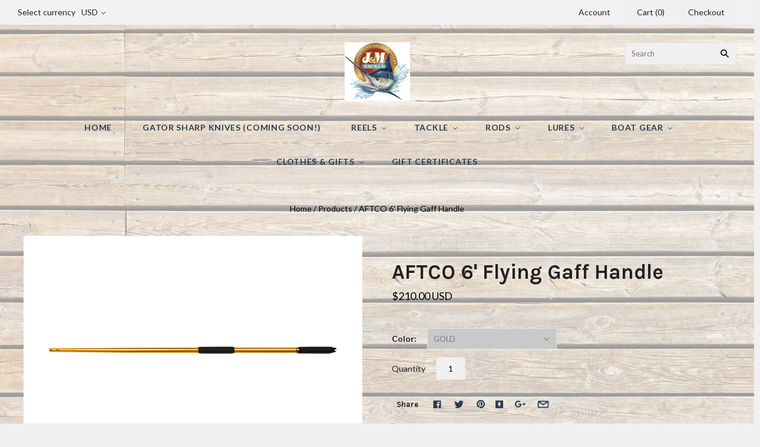

--- FILE ---
content_type: text/html; charset=utf-8
request_url: https://jmtackle.com/products/aftco-6-flying-gaff-handle
body_size: 27480
content:
<!doctype html>
<!--[if lt IE 7]><html class="no-js lt-ie10 lt-ie9 lt-ie8 lt-ie7" lang="en"> <![endif]-->
<!--[if IE 7]><html class="no-js lt-ie10 lt-ie9 lt-ie8" lang="en"> <![endif]-->
<!--[if IE 8]><html class="no-js ie8 lt-ie10 lt-ie9" lang="en"> <![endif]-->
<!--[if IE 9 ]><html class="no-js ie9 lt-ie10"> <![endif]-->
<!--[if (gt IE 9)|!(IE)]><!--> <html class="no-js"> <!--<![endif]-->
<head>

  <meta charset="utf-8">
  <meta http-equiv="X-UA-Compatible" content="IE=edge,chrome=1">

  <title>
    AFTCO 6&#39; Flying Gaff Handle

    

    

    
      &#8211; J&amp;M Tackle
    
  </title>

  
    <meta name="description" content="The slim, tapered tips of AFTCO&#39;s Taper-Tip Flying Gaffs slice through water faster and with greater accuracy to minimize the problems of gaffing powerful fish. Like our Taper-Tip Aluminum Gaffs, the shafts of our Flying Gaffs are &quot;swaged&quot; for uniform strength from end to end, thereby eliminating unnecessary weight. Th" />
  

  
    <link rel="shortcut icon" href="//jmtackle.com/cdn/shop/files/41e8cb8f9e25b3f4db2918c687998c38_32x32.jpg?v=1613158126" type="image/png" />
  

  <link rel="canonical" href="https://jmtackle.com/products/aftco-6-flying-gaff-handle" />
  <meta name="viewport" content="width=device-width,initial-scale=1" />

  <script>window.performance && window.performance.mark && window.performance.mark('shopify.content_for_header.start');</script><meta name="google-site-verification" content="036ArDJuzn3N2NQAm0f1KB8wGi6BcOQff-GgriPMFTk">
<meta id="shopify-digital-wallet" name="shopify-digital-wallet" content="/22335463/digital_wallets/dialog">
<meta name="shopify-checkout-api-token" content="c0663b324e8ffa474fb1c56e13daa4dd">
<link rel="alternate" type="application/json+oembed" href="https://jmtackle.com/products/aftco-6-flying-gaff-handle.oembed">
<script async="async" src="/checkouts/internal/preloads.js?locale=en-US"></script>
<link rel="preconnect" href="https://shop.app" crossorigin="anonymous">
<script async="async" src="https://shop.app/checkouts/internal/preloads.js?locale=en-US&shop_id=22335463" crossorigin="anonymous"></script>
<script id="shopify-features" type="application/json">{"accessToken":"c0663b324e8ffa474fb1c56e13daa4dd","betas":["rich-media-storefront-analytics"],"domain":"jmtackle.com","predictiveSearch":true,"shopId":22335463,"locale":"en"}</script>
<script>var Shopify = Shopify || {};
Shopify.shop = "jmtackle.myshopify.com";
Shopify.locale = "en";
Shopify.currency = {"active":"USD","rate":"1.0"};
Shopify.country = "US";
Shopify.theme = {"name":"Grid","id":481656851,"schema_name":"Grid","schema_version":"3.2.1","theme_store_id":718,"role":"main"};
Shopify.theme.handle = "null";
Shopify.theme.style = {"id":null,"handle":null};
Shopify.cdnHost = "jmtackle.com/cdn";
Shopify.routes = Shopify.routes || {};
Shopify.routes.root = "/";</script>
<script type="module">!function(o){(o.Shopify=o.Shopify||{}).modules=!0}(window);</script>
<script>!function(o){function n(){var o=[];function n(){o.push(Array.prototype.slice.apply(arguments))}return n.q=o,n}var t=o.Shopify=o.Shopify||{};t.loadFeatures=n(),t.autoloadFeatures=n()}(window);</script>
<script>
  window.ShopifyPay = window.ShopifyPay || {};
  window.ShopifyPay.apiHost = "shop.app\/pay";
  window.ShopifyPay.redirectState = null;
</script>
<script id="shop-js-analytics" type="application/json">{"pageType":"product"}</script>
<script defer="defer" async type="module" src="//jmtackle.com/cdn/shopifycloud/shop-js/modules/v2/client.init-shop-cart-sync_BT-GjEfc.en.esm.js"></script>
<script defer="defer" async type="module" src="//jmtackle.com/cdn/shopifycloud/shop-js/modules/v2/chunk.common_D58fp_Oc.esm.js"></script>
<script defer="defer" async type="module" src="//jmtackle.com/cdn/shopifycloud/shop-js/modules/v2/chunk.modal_xMitdFEc.esm.js"></script>
<script type="module">
  await import("//jmtackle.com/cdn/shopifycloud/shop-js/modules/v2/client.init-shop-cart-sync_BT-GjEfc.en.esm.js");
await import("//jmtackle.com/cdn/shopifycloud/shop-js/modules/v2/chunk.common_D58fp_Oc.esm.js");
await import("//jmtackle.com/cdn/shopifycloud/shop-js/modules/v2/chunk.modal_xMitdFEc.esm.js");

  window.Shopify.SignInWithShop?.initShopCartSync?.({"fedCMEnabled":true,"windoidEnabled":true});

</script>
<script>
  window.Shopify = window.Shopify || {};
  if (!window.Shopify.featureAssets) window.Shopify.featureAssets = {};
  window.Shopify.featureAssets['shop-js'] = {"shop-cart-sync":["modules/v2/client.shop-cart-sync_DZOKe7Ll.en.esm.js","modules/v2/chunk.common_D58fp_Oc.esm.js","modules/v2/chunk.modal_xMitdFEc.esm.js"],"init-fed-cm":["modules/v2/client.init-fed-cm_B6oLuCjv.en.esm.js","modules/v2/chunk.common_D58fp_Oc.esm.js","modules/v2/chunk.modal_xMitdFEc.esm.js"],"shop-cash-offers":["modules/v2/client.shop-cash-offers_D2sdYoxE.en.esm.js","modules/v2/chunk.common_D58fp_Oc.esm.js","modules/v2/chunk.modal_xMitdFEc.esm.js"],"shop-login-button":["modules/v2/client.shop-login-button_QeVjl5Y3.en.esm.js","modules/v2/chunk.common_D58fp_Oc.esm.js","modules/v2/chunk.modal_xMitdFEc.esm.js"],"pay-button":["modules/v2/client.pay-button_DXTOsIq6.en.esm.js","modules/v2/chunk.common_D58fp_Oc.esm.js","modules/v2/chunk.modal_xMitdFEc.esm.js"],"shop-button":["modules/v2/client.shop-button_DQZHx9pm.en.esm.js","modules/v2/chunk.common_D58fp_Oc.esm.js","modules/v2/chunk.modal_xMitdFEc.esm.js"],"avatar":["modules/v2/client.avatar_BTnouDA3.en.esm.js"],"init-windoid":["modules/v2/client.init-windoid_CR1B-cfM.en.esm.js","modules/v2/chunk.common_D58fp_Oc.esm.js","modules/v2/chunk.modal_xMitdFEc.esm.js"],"init-shop-for-new-customer-accounts":["modules/v2/client.init-shop-for-new-customer-accounts_C_vY_xzh.en.esm.js","modules/v2/client.shop-login-button_QeVjl5Y3.en.esm.js","modules/v2/chunk.common_D58fp_Oc.esm.js","modules/v2/chunk.modal_xMitdFEc.esm.js"],"init-shop-email-lookup-coordinator":["modules/v2/client.init-shop-email-lookup-coordinator_BI7n9ZSv.en.esm.js","modules/v2/chunk.common_D58fp_Oc.esm.js","modules/v2/chunk.modal_xMitdFEc.esm.js"],"init-shop-cart-sync":["modules/v2/client.init-shop-cart-sync_BT-GjEfc.en.esm.js","modules/v2/chunk.common_D58fp_Oc.esm.js","modules/v2/chunk.modal_xMitdFEc.esm.js"],"shop-toast-manager":["modules/v2/client.shop-toast-manager_DiYdP3xc.en.esm.js","modules/v2/chunk.common_D58fp_Oc.esm.js","modules/v2/chunk.modal_xMitdFEc.esm.js"],"init-customer-accounts":["modules/v2/client.init-customer-accounts_D9ZNqS-Q.en.esm.js","modules/v2/client.shop-login-button_QeVjl5Y3.en.esm.js","modules/v2/chunk.common_D58fp_Oc.esm.js","modules/v2/chunk.modal_xMitdFEc.esm.js"],"init-customer-accounts-sign-up":["modules/v2/client.init-customer-accounts-sign-up_iGw4briv.en.esm.js","modules/v2/client.shop-login-button_QeVjl5Y3.en.esm.js","modules/v2/chunk.common_D58fp_Oc.esm.js","modules/v2/chunk.modal_xMitdFEc.esm.js"],"shop-follow-button":["modules/v2/client.shop-follow-button_CqMgW2wH.en.esm.js","modules/v2/chunk.common_D58fp_Oc.esm.js","modules/v2/chunk.modal_xMitdFEc.esm.js"],"checkout-modal":["modules/v2/client.checkout-modal_xHeaAweL.en.esm.js","modules/v2/chunk.common_D58fp_Oc.esm.js","modules/v2/chunk.modal_xMitdFEc.esm.js"],"shop-login":["modules/v2/client.shop-login_D91U-Q7h.en.esm.js","modules/v2/chunk.common_D58fp_Oc.esm.js","modules/v2/chunk.modal_xMitdFEc.esm.js"],"lead-capture":["modules/v2/client.lead-capture_BJmE1dJe.en.esm.js","modules/v2/chunk.common_D58fp_Oc.esm.js","modules/v2/chunk.modal_xMitdFEc.esm.js"],"payment-terms":["modules/v2/client.payment-terms_Ci9AEqFq.en.esm.js","modules/v2/chunk.common_D58fp_Oc.esm.js","modules/v2/chunk.modal_xMitdFEc.esm.js"]};
</script>
<script>(function() {
  var isLoaded = false;
  function asyncLoad() {
    if (isLoaded) return;
    isLoaded = true;
    var urls = ["\/\/www.powr.io\/powr.js?powr-token=jmtackle.myshopify.com\u0026external-type=shopify\u0026shop=jmtackle.myshopify.com"];
    for (var i = 0; i < urls.length; i++) {
      var s = document.createElement('script');
      s.type = 'text/javascript';
      s.async = true;
      s.src = urls[i];
      var x = document.getElementsByTagName('script')[0];
      x.parentNode.insertBefore(s, x);
    }
  };
  if(window.attachEvent) {
    window.attachEvent('onload', asyncLoad);
  } else {
    window.addEventListener('load', asyncLoad, false);
  }
})();</script>
<script id="__st">var __st={"a":22335463,"offset":-21600,"reqid":"390fc0e4-4757-4e39-9ba6-a76e44bb90c3-1769121590","pageurl":"jmtackle.com\/products\/aftco-6-flying-gaff-handle","u":"f7fa094889a4","p":"product","rtyp":"product","rid":80878501907};</script>
<script>window.ShopifyPaypalV4VisibilityTracking = true;</script>
<script id="captcha-bootstrap">!function(){'use strict';const t='contact',e='account',n='new_comment',o=[[t,t],['blogs',n],['comments',n],[t,'customer']],c=[[e,'customer_login'],[e,'guest_login'],[e,'recover_customer_password'],[e,'create_customer']],r=t=>t.map((([t,e])=>`form[action*='/${t}']:not([data-nocaptcha='true']) input[name='form_type'][value='${e}']`)).join(','),a=t=>()=>t?[...document.querySelectorAll(t)].map((t=>t.form)):[];function s(){const t=[...o],e=r(t);return a(e)}const i='password',u='form_key',d=['recaptcha-v3-token','g-recaptcha-response','h-captcha-response',i],f=()=>{try{return window.sessionStorage}catch{return}},m='__shopify_v',_=t=>t.elements[u];function p(t,e,n=!1){try{const o=window.sessionStorage,c=JSON.parse(o.getItem(e)),{data:r}=function(t){const{data:e,action:n}=t;return t[m]||n?{data:e,action:n}:{data:t,action:n}}(c);for(const[e,n]of Object.entries(r))t.elements[e]&&(t.elements[e].value=n);n&&o.removeItem(e)}catch(o){console.error('form repopulation failed',{error:o})}}const l='form_type',E='cptcha';function T(t){t.dataset[E]=!0}const w=window,h=w.document,L='Shopify',v='ce_forms',y='captcha';let A=!1;((t,e)=>{const n=(g='f06e6c50-85a8-45c8-87d0-21a2b65856fe',I='https://cdn.shopify.com/shopifycloud/storefront-forms-hcaptcha/ce_storefront_forms_captcha_hcaptcha.v1.5.2.iife.js',D={infoText:'Protected by hCaptcha',privacyText:'Privacy',termsText:'Terms'},(t,e,n)=>{const o=w[L][v],c=o.bindForm;if(c)return c(t,g,e,D).then(n);var r;o.q.push([[t,g,e,D],n]),r=I,A||(h.body.append(Object.assign(h.createElement('script'),{id:'captcha-provider',async:!0,src:r})),A=!0)});var g,I,D;w[L]=w[L]||{},w[L][v]=w[L][v]||{},w[L][v].q=[],w[L][y]=w[L][y]||{},w[L][y].protect=function(t,e){n(t,void 0,e),T(t)},Object.freeze(w[L][y]),function(t,e,n,w,h,L){const[v,y,A,g]=function(t,e,n){const i=e?o:[],u=t?c:[],d=[...i,...u],f=r(d),m=r(i),_=r(d.filter((([t,e])=>n.includes(e))));return[a(f),a(m),a(_),s()]}(w,h,L),I=t=>{const e=t.target;return e instanceof HTMLFormElement?e:e&&e.form},D=t=>v().includes(t);t.addEventListener('submit',(t=>{const e=I(t);if(!e)return;const n=D(e)&&!e.dataset.hcaptchaBound&&!e.dataset.recaptchaBound,o=_(e),c=g().includes(e)&&(!o||!o.value);(n||c)&&t.preventDefault(),c&&!n&&(function(t){try{if(!f())return;!function(t){const e=f();if(!e)return;const n=_(t);if(!n)return;const o=n.value;o&&e.removeItem(o)}(t);const e=Array.from(Array(32),(()=>Math.random().toString(36)[2])).join('');!function(t,e){_(t)||t.append(Object.assign(document.createElement('input'),{type:'hidden',name:u})),t.elements[u].value=e}(t,e),function(t,e){const n=f();if(!n)return;const o=[...t.querySelectorAll(`input[type='${i}']`)].map((({name:t})=>t)),c=[...d,...o],r={};for(const[a,s]of new FormData(t).entries())c.includes(a)||(r[a]=s);n.setItem(e,JSON.stringify({[m]:1,action:t.action,data:r}))}(t,e)}catch(e){console.error('failed to persist form',e)}}(e),e.submit())}));const S=(t,e)=>{t&&!t.dataset[E]&&(n(t,e.some((e=>e===t))),T(t))};for(const o of['focusin','change'])t.addEventListener(o,(t=>{const e=I(t);D(e)&&S(e,y())}));const B=e.get('form_key'),M=e.get(l),P=B&&M;t.addEventListener('DOMContentLoaded',(()=>{const t=y();if(P)for(const e of t)e.elements[l].value===M&&p(e,B);[...new Set([...A(),...v().filter((t=>'true'===t.dataset.shopifyCaptcha))])].forEach((e=>S(e,t)))}))}(h,new URLSearchParams(w.location.search),n,t,e,['guest_login'])})(!0,!0)}();</script>
<script integrity="sha256-4kQ18oKyAcykRKYeNunJcIwy7WH5gtpwJnB7kiuLZ1E=" data-source-attribution="shopify.loadfeatures" defer="defer" src="//jmtackle.com/cdn/shopifycloud/storefront/assets/storefront/load_feature-a0a9edcb.js" crossorigin="anonymous"></script>
<script crossorigin="anonymous" defer="defer" src="//jmtackle.com/cdn/shopifycloud/storefront/assets/shopify_pay/storefront-65b4c6d7.js?v=20250812"></script>
<script data-source-attribution="shopify.dynamic_checkout.dynamic.init">var Shopify=Shopify||{};Shopify.PaymentButton=Shopify.PaymentButton||{isStorefrontPortableWallets:!0,init:function(){window.Shopify.PaymentButton.init=function(){};var t=document.createElement("script");t.src="https://jmtackle.com/cdn/shopifycloud/portable-wallets/latest/portable-wallets.en.js",t.type="module",document.head.appendChild(t)}};
</script>
<script data-source-attribution="shopify.dynamic_checkout.buyer_consent">
  function portableWalletsHideBuyerConsent(e){var t=document.getElementById("shopify-buyer-consent"),n=document.getElementById("shopify-subscription-policy-button");t&&n&&(t.classList.add("hidden"),t.setAttribute("aria-hidden","true"),n.removeEventListener("click",e))}function portableWalletsShowBuyerConsent(e){var t=document.getElementById("shopify-buyer-consent"),n=document.getElementById("shopify-subscription-policy-button");t&&n&&(t.classList.remove("hidden"),t.removeAttribute("aria-hidden"),n.addEventListener("click",e))}window.Shopify?.PaymentButton&&(window.Shopify.PaymentButton.hideBuyerConsent=portableWalletsHideBuyerConsent,window.Shopify.PaymentButton.showBuyerConsent=portableWalletsShowBuyerConsent);
</script>
<script data-source-attribution="shopify.dynamic_checkout.cart.bootstrap">document.addEventListener("DOMContentLoaded",(function(){function t(){return document.querySelector("shopify-accelerated-checkout-cart, shopify-accelerated-checkout")}if(t())Shopify.PaymentButton.init();else{new MutationObserver((function(e,n){t()&&(Shopify.PaymentButton.init(),n.disconnect())})).observe(document.body,{childList:!0,subtree:!0})}}));
</script>
<link id="shopify-accelerated-checkout-styles" rel="stylesheet" media="screen" href="https://jmtackle.com/cdn/shopifycloud/portable-wallets/latest/accelerated-checkout-backwards-compat.css" crossorigin="anonymous">
<style id="shopify-accelerated-checkout-cart">
        #shopify-buyer-consent {
  margin-top: 1em;
  display: inline-block;
  width: 100%;
}

#shopify-buyer-consent.hidden {
  display: none;
}

#shopify-subscription-policy-button {
  background: none;
  border: none;
  padding: 0;
  text-decoration: underline;
  font-size: inherit;
  cursor: pointer;
}

#shopify-subscription-policy-button::before {
  box-shadow: none;
}

      </style>

<script>window.performance && window.performance.mark && window.performance.mark('shopify.content_for_header.end');</script>

  

<meta property="og:site_name" content="J&amp;M Tackle" />
<meta property="og:url" content="https://jmtackle.com/products/aftco-6-flying-gaff-handle" />
<meta property="og:title" content="AFTCO 6&#39; Flying Gaff Handle" />

  <meta property="og:description" content="The slim, tapered tips of AFTCO&#39;s Taper-Tip Flying Gaffs slice through water faster and with greater accuracy to minimize the problems of gaffing powerful fish. Like our Taper-Tip Aluminum Gaffs, the shafts of our Flying Gaffs are &quot;swaged&quot; for uniform strength from end to end, thereby eliminating unnecessary weight. Th" />


  <meta property="og:type" content="product">
  
    <meta property="og:image" content="http://jmtackle.com/cdn/shop/products/157-019_grande.jpg?v=1626134427" />
    <meta property="og:image:secure_url" content="https://jmtackle.com/cdn/shop/products/157-019_grande.jpg?v=1626134427" />
  
    <meta property="og:image" content="http://jmtackle.com/cdn/shop/products/157-019_black_grande.jpg?v=1516730451" />
    <meta property="og:image:secure_url" content="https://jmtackle.com/cdn/shop/products/157-019_black_grande.jpg?v=1516730451" />
  
  <meta property="og:price:amount" content="210.00">
  <meta property="og:price:currency" content="USD">




<meta name="twitter:card" content="summary">



  <meta property="twitter:description" content="The slim, tapered tips of AFTCO&#39;s Taper-Tip Flying Gaffs slice through water faster and with greater accuracy to minimize the problems of gaffing powerful fish. Like our Taper-Tip Aluminum Gaffs, the shafts of our Flying Gaffs are &quot;swaged&quot; for uniform strength from end to end, thereby eliminating unnecessary weight. Th" />


<meta name="twitter:url" content="https://jmtackle.com/products/aftco-6-flying-gaff-handle">


  <meta name="twitter:title" content="AFTCO 6' Flying Gaff Handle">
  <meta name="twitter:image" content="http://jmtackle.com/cdn/shop/products/157-019_grande.jpg?v=1626134427">



  <!-- Theme CSS -->
  <link href="//jmtackle.com/cdn/shop/t/6/assets/theme.scss.css?v=159198539709969970551673032291" rel="stylesheet" type="text/css" media="all" />

  

  <!-- Third Party JS Libraries -->
  <script src="//jmtackle.com/cdn/shop/t/6/assets/modernizr-2.8.2.min.js?v=38612161053245547031516654589" type="text/javascript"></script>

  <!-- Theme object -->
  <script>
  var Theme = {};
  Theme.version = "3.2.1";

  Theme.currency = 'USD';
  Theme.defaultCurrency = 'USD';
  Theme.moneyFormat = "${{amount}}";
  Theme.moneyFormatCurrency = "${{amount}} USD";

  Theme.addToCartText = "Add to cart";
  Theme.soldOutText = "Sold out";
  Theme.unavailableText = "Unavailable";
  Theme.processingText = "Processing...";
  Theme.pleaseSelectText = "Please Select";

  Theme.addToCartSuccess = "**product** has been successfully added to your **cart_link**. Feel free to **continue_link** or **checkout_link**.";

  

  Theme.shippingCalculator = true;
  Theme.shippingButton = "Calculate shipping";
  Theme.shippingDisabled = "Calculating...";

  

  Theme.shippingCalcErrorMessage = "Error: zip / postal code **error_message**";
  Theme.shippingCalcMultiRates = "There are **number_of_rates** shipping rates available for **address**, starting at **rate**.";
  Theme.shippingCalcOneRate = "There is one shipping rate available for **address**.";
  Theme.shippingCalcNoRates = "We do not ship to this destination.";
  Theme.shippingCalcRateValues = "**rate_title** at **rate**";

  
    Theme.currencySwitcher = true;
    Theme.currencySwitcherFormat = 'money_with_currency_format';
    /*
      Override the default Theme.moneyFormat for recalculating
      prices on the product and cart templates.
    */
    Theme.moneyFormat = "${{amount}} USD";
  

  

  

  

  

  Theme.itemRemovedFromCart = "{{ item_title }} has been removed from your cart.";
  Theme.itemRemovedFromCartUndo = "Undo?";

  

  Theme.cartText = "Cart";
  Theme.itemRemovedFromCart = "{{ item_title }} has been removed from your cart.";

  Theme.quickShop = false;
  Theme.relatedProducts = null;
  Theme.featuredProducts = null;

  // For selecting the first available variant
  var FirstVariant = {};
</script>


  <script>
    window.products = {};
  </script>
 
  <!-- Global site tag (gtag.js) - Google AdWords: 798157318 -->
<script async src="https://www.googletagmanager.com/gtag/js?id=AW-798157318"></script>
<script>
  window.dataLayer = window.dataLayer || [];
  function gtag(){dataLayer.push(arguments);}
  gtag('js', new Date());

  gtag('config', 'AW-798157318');
</script>

  

<!-- Event snippet for Online Store conversion page -->
<script>
  gtag('event', 'conversion', {
      'send_to': 'AW-798157318/KilXCPmUoYUBEIbUy_wC',
      'value': 1.0,
      'currency': 'USD',
      'transaction_id': ''
  });
</script>


  



<link href="https://monorail-edge.shopifysvc.com" rel="dns-prefetch">
<script>(function(){if ("sendBeacon" in navigator && "performance" in window) {try {var session_token_from_headers = performance.getEntriesByType('navigation')[0].serverTiming.find(x => x.name == '_s').description;} catch {var session_token_from_headers = undefined;}var session_cookie_matches = document.cookie.match(/_shopify_s=([^;]*)/);var session_token_from_cookie = session_cookie_matches && session_cookie_matches.length === 2 ? session_cookie_matches[1] : "";var session_token = session_token_from_headers || session_token_from_cookie || "";function handle_abandonment_event(e) {var entries = performance.getEntries().filter(function(entry) {return /monorail-edge.shopifysvc.com/.test(entry.name);});if (!window.abandonment_tracked && entries.length === 0) {window.abandonment_tracked = true;var currentMs = Date.now();var navigation_start = performance.timing.navigationStart;var payload = {shop_id: 22335463,url: window.location.href,navigation_start,duration: currentMs - navigation_start,session_token,page_type: "product"};window.navigator.sendBeacon("https://monorail-edge.shopifysvc.com/v1/produce", JSON.stringify({schema_id: "online_store_buyer_site_abandonment/1.1",payload: payload,metadata: {event_created_at_ms: currentMs,event_sent_at_ms: currentMs}}));}}window.addEventListener('pagehide', handle_abandonment_event);}}());</script>
<script id="web-pixels-manager-setup">(function e(e,d,r,n,o){if(void 0===o&&(o={}),!Boolean(null===(a=null===(i=window.Shopify)||void 0===i?void 0:i.analytics)||void 0===a?void 0:a.replayQueue)){var i,a;window.Shopify=window.Shopify||{};var t=window.Shopify;t.analytics=t.analytics||{};var s=t.analytics;s.replayQueue=[],s.publish=function(e,d,r){return s.replayQueue.push([e,d,r]),!0};try{self.performance.mark("wpm:start")}catch(e){}var l=function(){var e={modern:/Edge?\/(1{2}[4-9]|1[2-9]\d|[2-9]\d{2}|\d{4,})\.\d+(\.\d+|)|Firefox\/(1{2}[4-9]|1[2-9]\d|[2-9]\d{2}|\d{4,})\.\d+(\.\d+|)|Chrom(ium|e)\/(9{2}|\d{3,})\.\d+(\.\d+|)|(Maci|X1{2}).+ Version\/(15\.\d+|(1[6-9]|[2-9]\d|\d{3,})\.\d+)([,.]\d+|)( \(\w+\)|)( Mobile\/\w+|) Safari\/|Chrome.+OPR\/(9{2}|\d{3,})\.\d+\.\d+|(CPU[ +]OS|iPhone[ +]OS|CPU[ +]iPhone|CPU IPhone OS|CPU iPad OS)[ +]+(15[._]\d+|(1[6-9]|[2-9]\d|\d{3,})[._]\d+)([._]\d+|)|Android:?[ /-](13[3-9]|1[4-9]\d|[2-9]\d{2}|\d{4,})(\.\d+|)(\.\d+|)|Android.+Firefox\/(13[5-9]|1[4-9]\d|[2-9]\d{2}|\d{4,})\.\d+(\.\d+|)|Android.+Chrom(ium|e)\/(13[3-9]|1[4-9]\d|[2-9]\d{2}|\d{4,})\.\d+(\.\d+|)|SamsungBrowser\/([2-9]\d|\d{3,})\.\d+/,legacy:/Edge?\/(1[6-9]|[2-9]\d|\d{3,})\.\d+(\.\d+|)|Firefox\/(5[4-9]|[6-9]\d|\d{3,})\.\d+(\.\d+|)|Chrom(ium|e)\/(5[1-9]|[6-9]\d|\d{3,})\.\d+(\.\d+|)([\d.]+$|.*Safari\/(?![\d.]+ Edge\/[\d.]+$))|(Maci|X1{2}).+ Version\/(10\.\d+|(1[1-9]|[2-9]\d|\d{3,})\.\d+)([,.]\d+|)( \(\w+\)|)( Mobile\/\w+|) Safari\/|Chrome.+OPR\/(3[89]|[4-9]\d|\d{3,})\.\d+\.\d+|(CPU[ +]OS|iPhone[ +]OS|CPU[ +]iPhone|CPU IPhone OS|CPU iPad OS)[ +]+(10[._]\d+|(1[1-9]|[2-9]\d|\d{3,})[._]\d+)([._]\d+|)|Android:?[ /-](13[3-9]|1[4-9]\d|[2-9]\d{2}|\d{4,})(\.\d+|)(\.\d+|)|Mobile Safari.+OPR\/([89]\d|\d{3,})\.\d+\.\d+|Android.+Firefox\/(13[5-9]|1[4-9]\d|[2-9]\d{2}|\d{4,})\.\d+(\.\d+|)|Android.+Chrom(ium|e)\/(13[3-9]|1[4-9]\d|[2-9]\d{2}|\d{4,})\.\d+(\.\d+|)|Android.+(UC? ?Browser|UCWEB|U3)[ /]?(15\.([5-9]|\d{2,})|(1[6-9]|[2-9]\d|\d{3,})\.\d+)\.\d+|SamsungBrowser\/(5\.\d+|([6-9]|\d{2,})\.\d+)|Android.+MQ{2}Browser\/(14(\.(9|\d{2,})|)|(1[5-9]|[2-9]\d|\d{3,})(\.\d+|))(\.\d+|)|K[Aa][Ii]OS\/(3\.\d+|([4-9]|\d{2,})\.\d+)(\.\d+|)/},d=e.modern,r=e.legacy,n=navigator.userAgent;return n.match(d)?"modern":n.match(r)?"legacy":"unknown"}(),u="modern"===l?"modern":"legacy",c=(null!=n?n:{modern:"",legacy:""})[u],f=function(e){return[e.baseUrl,"/wpm","/b",e.hashVersion,"modern"===e.buildTarget?"m":"l",".js"].join("")}({baseUrl:d,hashVersion:r,buildTarget:u}),m=function(e){var d=e.version,r=e.bundleTarget,n=e.surface,o=e.pageUrl,i=e.monorailEndpoint;return{emit:function(e){var a=e.status,t=e.errorMsg,s=(new Date).getTime(),l=JSON.stringify({metadata:{event_sent_at_ms:s},events:[{schema_id:"web_pixels_manager_load/3.1",payload:{version:d,bundle_target:r,page_url:o,status:a,surface:n,error_msg:t},metadata:{event_created_at_ms:s}}]});if(!i)return console&&console.warn&&console.warn("[Web Pixels Manager] No Monorail endpoint provided, skipping logging."),!1;try{return self.navigator.sendBeacon.bind(self.navigator)(i,l)}catch(e){}var u=new XMLHttpRequest;try{return u.open("POST",i,!0),u.setRequestHeader("Content-Type","text/plain"),u.send(l),!0}catch(e){return console&&console.warn&&console.warn("[Web Pixels Manager] Got an unhandled error while logging to Monorail."),!1}}}}({version:r,bundleTarget:l,surface:e.surface,pageUrl:self.location.href,monorailEndpoint:e.monorailEndpoint});try{o.browserTarget=l,function(e){var d=e.src,r=e.async,n=void 0===r||r,o=e.onload,i=e.onerror,a=e.sri,t=e.scriptDataAttributes,s=void 0===t?{}:t,l=document.createElement("script"),u=document.querySelector("head"),c=document.querySelector("body");if(l.async=n,l.src=d,a&&(l.integrity=a,l.crossOrigin="anonymous"),s)for(var f in s)if(Object.prototype.hasOwnProperty.call(s,f))try{l.dataset[f]=s[f]}catch(e){}if(o&&l.addEventListener("load",o),i&&l.addEventListener("error",i),u)u.appendChild(l);else{if(!c)throw new Error("Did not find a head or body element to append the script");c.appendChild(l)}}({src:f,async:!0,onload:function(){if(!function(){var e,d;return Boolean(null===(d=null===(e=window.Shopify)||void 0===e?void 0:e.analytics)||void 0===d?void 0:d.initialized)}()){var d=window.webPixelsManager.init(e)||void 0;if(d){var r=window.Shopify.analytics;r.replayQueue.forEach((function(e){var r=e[0],n=e[1],o=e[2];d.publishCustomEvent(r,n,o)})),r.replayQueue=[],r.publish=d.publishCustomEvent,r.visitor=d.visitor,r.initialized=!0}}},onerror:function(){return m.emit({status:"failed",errorMsg:"".concat(f," has failed to load")})},sri:function(e){var d=/^sha384-[A-Za-z0-9+/=]+$/;return"string"==typeof e&&d.test(e)}(c)?c:"",scriptDataAttributes:o}),m.emit({status:"loading"})}catch(e){m.emit({status:"failed",errorMsg:(null==e?void 0:e.message)||"Unknown error"})}}})({shopId: 22335463,storefrontBaseUrl: "https://jmtackle.com",extensionsBaseUrl: "https://extensions.shopifycdn.com/cdn/shopifycloud/web-pixels-manager",monorailEndpoint: "https://monorail-edge.shopifysvc.com/unstable/produce_batch",surface: "storefront-renderer",enabledBetaFlags: ["2dca8a86"],webPixelsConfigList: [{"id":"507576571","configuration":"{\"config\":\"{\\\"pixel_id\\\":\\\"AW-798157318\\\",\\\"target_country\\\":\\\"US\\\",\\\"gtag_events\\\":[{\\\"type\\\":\\\"search\\\",\\\"action_label\\\":\\\"AW-798157318\\\/MlmlCKOZg4sBEIbUy_wC\\\"},{\\\"type\\\":\\\"begin_checkout\\\",\\\"action_label\\\":\\\"AW-798157318\\\/ra0DCKCZg4sBEIbUy_wC\\\"},{\\\"type\\\":\\\"view_item\\\",\\\"action_label\\\":[\\\"AW-798157318\\\/Jv25CJqZg4sBEIbUy_wC\\\",\\\"MC-8SNHP9LY73\\\"]},{\\\"type\\\":\\\"purchase\\\",\\\"action_label\\\":[\\\"AW-798157318\\\/9gtoCJeZg4sBEIbUy_wC\\\",\\\"MC-8SNHP9LY73\\\"]},{\\\"type\\\":\\\"page_view\\\",\\\"action_label\\\":[\\\"AW-798157318\\\/b0HjCJSZg4sBEIbUy_wC\\\",\\\"MC-8SNHP9LY73\\\"]},{\\\"type\\\":\\\"add_payment_info\\\",\\\"action_label\\\":\\\"AW-798157318\\\/7rGoCKaZg4sBEIbUy_wC\\\"},{\\\"type\\\":\\\"add_to_cart\\\",\\\"action_label\\\":\\\"AW-798157318\\\/l1ISCJ2Zg4sBEIbUy_wC\\\"}],\\\"enable_monitoring_mode\\\":false}\"}","eventPayloadVersion":"v1","runtimeContext":"OPEN","scriptVersion":"b2a88bafab3e21179ed38636efcd8a93","type":"APP","apiClientId":1780363,"privacyPurposes":[],"dataSharingAdjustments":{"protectedCustomerApprovalScopes":["read_customer_address","read_customer_email","read_customer_name","read_customer_personal_data","read_customer_phone"]}},{"id":"59736315","eventPayloadVersion":"v1","runtimeContext":"LAX","scriptVersion":"1","type":"CUSTOM","privacyPurposes":["MARKETING"],"name":"Meta pixel (migrated)"},{"id":"74350843","eventPayloadVersion":"v1","runtimeContext":"LAX","scriptVersion":"1","type":"CUSTOM","privacyPurposes":["ANALYTICS"],"name":"Google Analytics tag (migrated)"},{"id":"shopify-app-pixel","configuration":"{}","eventPayloadVersion":"v1","runtimeContext":"STRICT","scriptVersion":"0450","apiClientId":"shopify-pixel","type":"APP","privacyPurposes":["ANALYTICS","MARKETING"]},{"id":"shopify-custom-pixel","eventPayloadVersion":"v1","runtimeContext":"LAX","scriptVersion":"0450","apiClientId":"shopify-pixel","type":"CUSTOM","privacyPurposes":["ANALYTICS","MARKETING"]}],isMerchantRequest: false,initData: {"shop":{"name":"J\u0026M Tackle","paymentSettings":{"currencyCode":"USD"},"myshopifyDomain":"jmtackle.myshopify.com","countryCode":"US","storefrontUrl":"https:\/\/jmtackle.com"},"customer":null,"cart":null,"checkout":null,"productVariants":[{"price":{"amount":210.0,"currencyCode":"USD"},"product":{"title":"AFTCO 6' Flying Gaff Handle","vendor":"Aftco Mfg.","id":"80878501907","untranslatedTitle":"AFTCO 6' Flying Gaff Handle","url":"\/products\/aftco-6-flying-gaff-handle","type":"Tackle"},"id":"694374596627","image":{"src":"\/\/jmtackle.com\/cdn\/shop\/products\/157-019.jpg?v=1626134427"},"sku":"157-019|GOLD|*|*","title":"GOLD","untranslatedTitle":"GOLD"},{"price":{"amount":210.0,"currencyCode":"USD"},"product":{"title":"AFTCO 6' Flying Gaff Handle","vendor":"Aftco Mfg.","id":"80878501907","untranslatedTitle":"AFTCO 6' Flying Gaff Handle","url":"\/products\/aftco-6-flying-gaff-handle","type":"Tackle"},"id":"694374629395","image":{"src":"\/\/jmtackle.com\/cdn\/shop\/products\/157-019_black.jpg?v=1516730451"},"sku":"157-019|BLACK|*|*","title":"BLACK","untranslatedTitle":"BLACK"}],"purchasingCompany":null},},"https://jmtackle.com/cdn","fcfee988w5aeb613cpc8e4bc33m6693e112",{"modern":"","legacy":""},{"shopId":"22335463","storefrontBaseUrl":"https:\/\/jmtackle.com","extensionBaseUrl":"https:\/\/extensions.shopifycdn.com\/cdn\/shopifycloud\/web-pixels-manager","surface":"storefront-renderer","enabledBetaFlags":"[\"2dca8a86\"]","isMerchantRequest":"false","hashVersion":"fcfee988w5aeb613cpc8e4bc33m6693e112","publish":"custom","events":"[[\"page_viewed\",{}],[\"product_viewed\",{\"productVariant\":{\"price\":{\"amount\":210.0,\"currencyCode\":\"USD\"},\"product\":{\"title\":\"AFTCO 6' Flying Gaff Handle\",\"vendor\":\"Aftco Mfg.\",\"id\":\"80878501907\",\"untranslatedTitle\":\"AFTCO 6' Flying Gaff Handle\",\"url\":\"\/products\/aftco-6-flying-gaff-handle\",\"type\":\"Tackle\"},\"id\":\"694374596627\",\"image\":{\"src\":\"\/\/jmtackle.com\/cdn\/shop\/products\/157-019.jpg?v=1626134427\"},\"sku\":\"157-019|GOLD|*|*\",\"title\":\"GOLD\",\"untranslatedTitle\":\"GOLD\"}}]]"});</script><script>
  window.ShopifyAnalytics = window.ShopifyAnalytics || {};
  window.ShopifyAnalytics.meta = window.ShopifyAnalytics.meta || {};
  window.ShopifyAnalytics.meta.currency = 'USD';
  var meta = {"product":{"id":80878501907,"gid":"gid:\/\/shopify\/Product\/80878501907","vendor":"Aftco Mfg.","type":"Tackle","handle":"aftco-6-flying-gaff-handle","variants":[{"id":694374596627,"price":21000,"name":"AFTCO 6' Flying Gaff Handle - GOLD","public_title":"GOLD","sku":"157-019|GOLD|*|*"},{"id":694374629395,"price":21000,"name":"AFTCO 6' Flying Gaff Handle - BLACK","public_title":"BLACK","sku":"157-019|BLACK|*|*"}],"remote":false},"page":{"pageType":"product","resourceType":"product","resourceId":80878501907,"requestId":"390fc0e4-4757-4e39-9ba6-a76e44bb90c3-1769121590"}};
  for (var attr in meta) {
    window.ShopifyAnalytics.meta[attr] = meta[attr];
  }
</script>
<script class="analytics">
  (function () {
    var customDocumentWrite = function(content) {
      var jquery = null;

      if (window.jQuery) {
        jquery = window.jQuery;
      } else if (window.Checkout && window.Checkout.$) {
        jquery = window.Checkout.$;
      }

      if (jquery) {
        jquery('body').append(content);
      }
    };

    var hasLoggedConversion = function(token) {
      if (token) {
        return document.cookie.indexOf('loggedConversion=' + token) !== -1;
      }
      return false;
    }

    var setCookieIfConversion = function(token) {
      if (token) {
        var twoMonthsFromNow = new Date(Date.now());
        twoMonthsFromNow.setMonth(twoMonthsFromNow.getMonth() + 2);

        document.cookie = 'loggedConversion=' + token + '; expires=' + twoMonthsFromNow;
      }
    }

    var trekkie = window.ShopifyAnalytics.lib = window.trekkie = window.trekkie || [];
    if (trekkie.integrations) {
      return;
    }
    trekkie.methods = [
      'identify',
      'page',
      'ready',
      'track',
      'trackForm',
      'trackLink'
    ];
    trekkie.factory = function(method) {
      return function() {
        var args = Array.prototype.slice.call(arguments);
        args.unshift(method);
        trekkie.push(args);
        return trekkie;
      };
    };
    for (var i = 0; i < trekkie.methods.length; i++) {
      var key = trekkie.methods[i];
      trekkie[key] = trekkie.factory(key);
    }
    trekkie.load = function(config) {
      trekkie.config = config || {};
      trekkie.config.initialDocumentCookie = document.cookie;
      var first = document.getElementsByTagName('script')[0];
      var script = document.createElement('script');
      script.type = 'text/javascript';
      script.onerror = function(e) {
        var scriptFallback = document.createElement('script');
        scriptFallback.type = 'text/javascript';
        scriptFallback.onerror = function(error) {
                var Monorail = {
      produce: function produce(monorailDomain, schemaId, payload) {
        var currentMs = new Date().getTime();
        var event = {
          schema_id: schemaId,
          payload: payload,
          metadata: {
            event_created_at_ms: currentMs,
            event_sent_at_ms: currentMs
          }
        };
        return Monorail.sendRequest("https://" + monorailDomain + "/v1/produce", JSON.stringify(event));
      },
      sendRequest: function sendRequest(endpointUrl, payload) {
        // Try the sendBeacon API
        if (window && window.navigator && typeof window.navigator.sendBeacon === 'function' && typeof window.Blob === 'function' && !Monorail.isIos12()) {
          var blobData = new window.Blob([payload], {
            type: 'text/plain'
          });

          if (window.navigator.sendBeacon(endpointUrl, blobData)) {
            return true;
          } // sendBeacon was not successful

        } // XHR beacon

        var xhr = new XMLHttpRequest();

        try {
          xhr.open('POST', endpointUrl);
          xhr.setRequestHeader('Content-Type', 'text/plain');
          xhr.send(payload);
        } catch (e) {
          console.log(e);
        }

        return false;
      },
      isIos12: function isIos12() {
        return window.navigator.userAgent.lastIndexOf('iPhone; CPU iPhone OS 12_') !== -1 || window.navigator.userAgent.lastIndexOf('iPad; CPU OS 12_') !== -1;
      }
    };
    Monorail.produce('monorail-edge.shopifysvc.com',
      'trekkie_storefront_load_errors/1.1',
      {shop_id: 22335463,
      theme_id: 481656851,
      app_name: "storefront",
      context_url: window.location.href,
      source_url: "//jmtackle.com/cdn/s/trekkie.storefront.8d95595f799fbf7e1d32231b9a28fd43b70c67d3.min.js"});

        };
        scriptFallback.async = true;
        scriptFallback.src = '//jmtackle.com/cdn/s/trekkie.storefront.8d95595f799fbf7e1d32231b9a28fd43b70c67d3.min.js';
        first.parentNode.insertBefore(scriptFallback, first);
      };
      script.async = true;
      script.src = '//jmtackle.com/cdn/s/trekkie.storefront.8d95595f799fbf7e1d32231b9a28fd43b70c67d3.min.js';
      first.parentNode.insertBefore(script, first);
    };
    trekkie.load(
      {"Trekkie":{"appName":"storefront","development":false,"defaultAttributes":{"shopId":22335463,"isMerchantRequest":null,"themeId":481656851,"themeCityHash":"2322579004523730899","contentLanguage":"en","currency":"USD","eventMetadataId":"4eafc03e-d138-4387-b626-6d4e19d9da39"},"isServerSideCookieWritingEnabled":true,"monorailRegion":"shop_domain","enabledBetaFlags":["65f19447"]},"Session Attribution":{},"S2S":{"facebookCapiEnabled":false,"source":"trekkie-storefront-renderer","apiClientId":580111}}
    );

    var loaded = false;
    trekkie.ready(function() {
      if (loaded) return;
      loaded = true;

      window.ShopifyAnalytics.lib = window.trekkie;

      var originalDocumentWrite = document.write;
      document.write = customDocumentWrite;
      try { window.ShopifyAnalytics.merchantGoogleAnalytics.call(this); } catch(error) {};
      document.write = originalDocumentWrite;

      window.ShopifyAnalytics.lib.page(null,{"pageType":"product","resourceType":"product","resourceId":80878501907,"requestId":"390fc0e4-4757-4e39-9ba6-a76e44bb90c3-1769121590","shopifyEmitted":true});

      var match = window.location.pathname.match(/checkouts\/(.+)\/(thank_you|post_purchase)/)
      var token = match? match[1]: undefined;
      if (!hasLoggedConversion(token)) {
        setCookieIfConversion(token);
        window.ShopifyAnalytics.lib.track("Viewed Product",{"currency":"USD","variantId":694374596627,"productId":80878501907,"productGid":"gid:\/\/shopify\/Product\/80878501907","name":"AFTCO 6' Flying Gaff Handle - GOLD","price":"210.00","sku":"157-019|GOLD|*|*","brand":"Aftco Mfg.","variant":"GOLD","category":"Tackle","nonInteraction":true,"remote":false},undefined,undefined,{"shopifyEmitted":true});
      window.ShopifyAnalytics.lib.track("monorail:\/\/trekkie_storefront_viewed_product\/1.1",{"currency":"USD","variantId":694374596627,"productId":80878501907,"productGid":"gid:\/\/shopify\/Product\/80878501907","name":"AFTCO 6' Flying Gaff Handle - GOLD","price":"210.00","sku":"157-019|GOLD|*|*","brand":"Aftco Mfg.","variant":"GOLD","category":"Tackle","nonInteraction":true,"remote":false,"referer":"https:\/\/jmtackle.com\/products\/aftco-6-flying-gaff-handle"});
      }
    });


        var eventsListenerScript = document.createElement('script');
        eventsListenerScript.async = true;
        eventsListenerScript.src = "//jmtackle.com/cdn/shopifycloud/storefront/assets/shop_events_listener-3da45d37.js";
        document.getElementsByTagName('head')[0].appendChild(eventsListenerScript);

})();</script>
  <script>
  if (!window.ga || (window.ga && typeof window.ga !== 'function')) {
    window.ga = function ga() {
      (window.ga.q = window.ga.q || []).push(arguments);
      if (window.Shopify && window.Shopify.analytics && typeof window.Shopify.analytics.publish === 'function') {
        window.Shopify.analytics.publish("ga_stub_called", {}, {sendTo: "google_osp_migration"});
      }
      console.error("Shopify's Google Analytics stub called with:", Array.from(arguments), "\nSee https://help.shopify.com/manual/promoting-marketing/pixels/pixel-migration#google for more information.");
    };
    if (window.Shopify && window.Shopify.analytics && typeof window.Shopify.analytics.publish === 'function') {
      window.Shopify.analytics.publish("ga_stub_initialized", {}, {sendTo: "google_osp_migration"});
    }
  }
</script>
<script
  defer
  src="https://jmtackle.com/cdn/shopifycloud/perf-kit/shopify-perf-kit-3.0.4.min.js"
  data-application="storefront-renderer"
  data-shop-id="22335463"
  data-render-region="gcp-us-central1"
  data-page-type="product"
  data-theme-instance-id="481656851"
  data-theme-name="Grid"
  data-theme-version="3.2.1"
  data-monorail-region="shop_domain"
  data-resource-timing-sampling-rate="10"
  data-shs="true"
  data-shs-beacon="true"
  data-shs-export-with-fetch="true"
  data-shs-logs-sample-rate="1"
  data-shs-beacon-endpoint="https://jmtackle.com/api/collect"
></script>
</head>

<body class=" template-product     loading" >

  
<section class="quick-shop-wrapper">
  <div class="quick-shop">
    <div class="quick-shop-close">
      <img src="//jmtackle.com/cdn/shop/t/6/assets/close-icon.svg?v=70987211519237938281516654589">
    </div>
    <div class="product-images">
      <div class="product-main-image">
        
      </div>

      <div class="product-thumbnails-outer-wrapper">
        <div class="product-thumbnails-wrapper">
          <div class="product-thumbnails"></div>
        </div>
      </div>
    </div>

    <div class="product-details-wrapper">
      <div class="product-details"></div>
    </div>
  </div>
  <span class="spinner">
    <span></span>
    <span></span>
    <span></span>
  </span>
</section>


  <div id="shopify-section-header" class="shopify-section">
<section
  class="header header-layout-default   header-full-width    header-sticky-show-logo    header-border "
  data-sticky-header
  
  data-section-id="header"
  data-section-type="header">
  <header
    class="main-header"
    role="banner"
    data-header-main
  >
    <div class="header-tools-wrapper">
      <div class="header-tools">

        <div class="aligned-left">
          <div id="coin-container"></div>
          <div data-header-currency-switcher>
            
            <div class="currency-wrapper">
              <span class="select-currency">
                Select currency
              </span>
              <span class="select-wrapper currency-switcher">
                <span class="selected-currency"></span>
                <select id="currencies" name="currencies">
                  
                  
                  <option value="USD">USD</option><option value="CAD">CAD</option>
                    

<option value="GBP">GBP</option>
                    
<option value="AUD">AUD</option>
                    
<option value="JPY">JPY</option>
                    
</select>
              </span>
            </div>
          
          </div>
        </div>

        <div class="aligned-right">
          
            <div class="customer-links">
              
                <a href="/account/login" id="customer_login_link">Account</a>
              
            </div>
          

          <div class="mini-cart-wrapper">
            <a class="cart-count" href="/cart" data-cart-count>
              <span class="cart-count-text">Cart</span>
              (<span class="cart-count-number">0</span>)
            </a>

            <div class="mini-cart empty">
  <div class="arrow"></div>

  <div class="mini-cart-item-wrapper">
    
  </div>

  <div class="mini-cart-footer">
    <a class="button secondary" href="/cart">View cart</a>
    <a class="button" href="/checkout">Check out</a>
  </div>

</div>

          </div>
          <a class="checkout-link" href="/checkout">Checkout</a>
        </div>

      </div>
    </div>

    <div class="header-main-content" data-header-content>
      
        <div class="header-content-left">
          <button
            class="navigation-toggle navigation-toggle-open"
            aria-label="Menu"
            data-header-nav-toggle
          >
            <span class="navigation-toggle-icon"><svg
    aria-hidden="true"
    focusable="false"
    role="presentation"
    xmlns="http://www.w3.org/2000/svg"
    width="18"
    height="12"
    viewBox="0 0 18 12"
  >
    <path fill="currentColor" fill-rule="evenodd" d="M0 0h18v2H0zM0 5h18v2H0zM0 10h18v2H0z"/>
  </svg></span>
          </button>
        </div>
      

      <div class="header-branding header-branding-desktop" data-header-branding>
        <a class="logo-link" href="/"><img
              class="logo-image"
              alt="J&M Tackle Sportfishing Outfitter"
              src="//jmtackle.com/cdn/shop/files/41e8cb8f9e25b3f4db2918c687998c38_200x100.jpg?v=1613158126"
              srcset="//jmtackle.com/cdn/shop/files/41e8cb8f9e25b3f4db2918c687998c38_200x100@2x.jpg?v=1613158126 2x"></a>
        <span
          class="navigation-toggle navigation-toggle-close"
          data-header-nav-toggle
        ><svg
    aria-hidden="true"
    focusable="false"
    role="presentation"
    width="36"
    height="36"
    viewBox="0 0 36 36"
    xmlns="http://www.w3.org/2000/svg"
  >
    <path fill="currentColor" fill-rule="evenodd" d="M20.117 18L35.998 2.117 33.882 0 18 15.882 2.118 0 .002 2.117 15.882 18 0 33.883 2.12 36 18 20.117 33.882 36 36 33.883z" />
  </svg></span>
      </div>

      
        <div class="navigation-wrapper" data-navigation-wrapper>
          <nav class="navigation navigation-has-mega-nav" data-navigation-content>
            <ul class="navigation-menu">
              
                













                <li
                  class=""
                  
                >
                  <a
                    id="navigation-home"
                    class="navigation-menu-link"
                    href="/"
                    data-linklist-trigger="home"
                    
                  >
                    Home
                    
                  </a>

                  
                </li>
              
                













                <li
                  class=""
                  
                >
                  <a
                    id="navigation-gator-sharp-knives-coming-soon"
                    class="navigation-menu-link"
                    href="/collections/gator-sharp-knives-coming-soon"
                    data-linklist-trigger="gator-sharp-knives-coming-soon"
                    
                  >
                    Gator Sharp Knives (Coming Soon!)
                    
                  </a>

                  
                </li>
              
                













                <li
                  class="has-mega-nav"
                  data-mega-nav="true"
                >
                  <a
                    id="navigation-reels"
                    class="navigation-menu-link"
                    href="/collections/reels-1"
                    data-linklist-trigger="reels"
                    aria-haspopup
                  >
                    Reels
                    
                      <span class="navigation-submenu-toggle" tabIndex="0" role="button" aria-controls="navigation-reels" aria-expanded="false" data-subnav-toggle><svg
    aria-hidden="true"
    focusable="false"
    role="presentation"
    xmlns="http://www.w3.org/2000/svg"
    width="20"
    height="20"
    viewBox="0 0 20 20"
  >
    <path fill="currentColor" fill-rule="evenodd" d="M6.667 15.96l.576.603 6.482-6.198-6.482-6.198-.576.602 5.853 5.596z"/>
  </svg></span>
                    
                  </a>

                  
<ul class="mobile-mega-nav navigation-submenu" data-linklist="reels">
  
    
  
    
  
    
  
    
  
    
  
    
  
</ul>

<div class="mega-nav">
  
  

  
    <figure class="mega-nav-image">
      <img
        alt=""
        src="//jmtackle.com/cdn/shop/files/Reel-1000x625_300x300.jpg?v=1613159607"
        data-image="//jmtackle.com/cdn/shop/files/Reel-1000x625_300x300.jpg?v=1613159607"
        data-image-alt=""
      >
    </figure>
  

  <div class="mega-nav-list-wrapper">
    
<ul class="mega-nav-list">
        <li
          class="mega-nav-list-title"
          data-image=""
          data-image-alt=""
        >
          <a class="mega-nav-list-title-link" href="/collections/lever-drag">Lever Drag </a>
        </li>

        
      </ul>
    
<ul class="mega-nav-list">
        <li
          class="mega-nav-list-title"
          data-image="//jmtackle.com/cdn/shop/products/410-021_300x300.jpg?v=1626134947"
          data-image-alt=""
        >
          <a class="mega-nav-list-title-link" href="/collections/electric">Electric</a>
        </li>

        
      </ul>
    
<ul class="mega-nav-list">
        <li
          class="mega-nav-list-title"
          data-image="//jmtackle.com/cdn/shop/products/410-021_300x300.jpg?v=1626134947"
          data-image-alt=""
        >
          <a class="mega-nav-list-title-link" href="/collections/baitcast">Baitcast</a>
        </li>

        
      </ul>
    
<ul class="mega-nav-list">
        <li
          class="mega-nav-list-title"
          data-image="//jmtackle.com/cdn/shop/products/0009-1535_300x300.jpg?v=1626136234"
          data-image-alt=""
        >
          <a class="mega-nav-list-title-link" href="/collections/star-drag">Star Drag</a>
        </li>

        
      </ul>
    
<ul class="mega-nav-list">
        <li
          class="mega-nav-list-title"
          data-image="//jmtackle.com/cdn/shop/products/358-014_300x300.jpg?v=1626134824"
          data-image-alt=""
        >
          <a class="mega-nav-list-title-link" href="/collections/covers">Covers</a>
        </li>

        
      </ul>
    
<ul class="mega-nav-list">
        <li
          class="mega-nav-list-title"
          data-image="//jmtackle.com/cdn/shop/collections/120-447_300x300.jpg?v=1570564453"
          data-image-alt=""
        >
          <a class="mega-nav-list-title-link" href="/collections/spinning/spinning">Spinning</a>
        </li>

        
      </ul>
    
  </div>
</div>

                  
                </li>
              
                













                <li
                  class="has-mega-nav"
                  data-mega-nav="true"
                >
                  <a
                    id="navigation-tackle"
                    class="navigation-menu-link"
                    href="/"
                    data-linklist-trigger="tackle"
                    aria-haspopup
                  >
                    Tackle
                    
                      <span class="navigation-submenu-toggle" tabIndex="0" role="button" aria-controls="navigation-tackle" aria-expanded="false" data-subnav-toggle><svg
    aria-hidden="true"
    focusable="false"
    role="presentation"
    xmlns="http://www.w3.org/2000/svg"
    width="20"
    height="20"
    viewBox="0 0 20 20"
  >
    <path fill="currentColor" fill-rule="evenodd" d="M6.667 15.96l.576.603 6.482-6.198-6.482-6.198-.576.602 5.853 5.596z"/>
  </svg></span>
                    
                  </a>

                  
<ul class="mobile-mega-nav navigation-submenu" data-linklist="tackle">
  
    
  
    
  
    
  
    
  
    
  
    
  
    
  
    
  
    
  
    
  
    
  
    
  
    
  
    
  
    
  
    
  
    
  
    
  
    
  
    
  
    
  
    
  
    
  
    
      <li class="has-dropdown">
        <a
          id="navigation-hooks"
          class="navigation-menu-link mega-nav-list-title"
          href="/collections/hooks/Hooks"
          data-linklist-trigger="hooks-23"
        >
          Hooks
          <span class="navigation-submenu-toggle" tabIndex="0" role="button" aria-controls="navigation-hooks" aria-expanded="false" data-subnav-toggle><svg
    aria-hidden="true"
    focusable="false"
    role="presentation"
    xmlns="http://www.w3.org/2000/svg"
    width="20"
    height="20"
    viewBox="0 0 20 20"
  >
    <path fill="currentColor" fill-rule="evenodd" d="M6.667 15.96l.576.603 6.482-6.198-6.482-6.198-.576.602 5.853 5.596z"/>
  </svg></span>
        </a>
        <ul
          class="navigation-submenu"
          data-linklist="hooks-23"
        >
          
            <li>
              <a
                class="navigation-menu-link"
                href="/collections/hook-rigs"
              >
                Circle Hooks
              </a>
            </li>
          
            <li>
              <a
                class="navigation-menu-link"
                href="/collections/j-hooks"
              >
                J-Hooks
              </a>
            </li>
          
        </ul>
      </li>
    
  
</ul>

<div class="mega-nav">
  
  

  
    <figure class="mega-nav-image">
      <img
        alt=""
        src="//jmtackle.com/cdn/shop/files/Screen_Shot_2018-02-07_at_4.46.26_PM_300x300.png?v=1613159607"
        data-image="//jmtackle.com/cdn/shop/files/Screen_Shot_2018-02-07_at_4.46.26_PM_300x300.png?v=1613159607"
        data-image-alt=""
      >
    </figure>
  

  <div class="mega-nav-list-wrapper">
    
<ul class="mega-nav-list">
        <li
          class="mega-nav-list-title"
          data-image="//jmtackle.com/cdn/shop/collections/Screen_Shot_2018-03-14_at_11.06.44_AM_300x300.png?v=1521043749"
          data-image-alt=""
        >
          <a class="mega-nav-list-title-link" href="/collections/bait-rigging">Bait Rigging</a>
        </li>

        
      </ul>
    
<ul class="mega-nav-list">
        <li
          class="mega-nav-list-title"
          data-image="//jmtackle.com/cdn/shop/collections/Screen_Shot_2018-03-14_at_11.10.05_AM_300x300.png?v=1521043838"
          data-image-alt=""
        >
          <a class="mega-nav-list-title-link" href="/collections/bait-rigs">Bait Rigs</a>
        </li>

        
      </ul>
    
<ul class="mega-nav-list">
        <li
          class="mega-nav-list-title"
          data-image="//jmtackle.com/cdn/shop/collections/Screen_Shot_2018-03-14_at_11.10.55_AM_300x300.png?v=1521043884"
          data-image-alt=""
        >
          <a class="mega-nav-list-title-link" href="/collections/bait-trays">Bait Trays</a>
        </li>

        
      </ul>
    
<ul class="mega-nav-list">
        <li
          class="mega-nav-list-title"
          data-image="//jmtackle.com/cdn/shop/collections/Screen_Shot_2018-03-14_at_11.13.01_AM_300x300.png?v=1521044043"
          data-image-alt=""
        >
          <a class="mega-nav-list-title-link" href="/collections/fighting-belts-harnesses">Fighting Belts & Harnesses</a>
        </li>

        
      </ul>
    
<ul class="mega-nav-list">
        <li
          class="mega-nav-list-title"
          data-image="//jmtackle.com/cdn/shop/collections/Screen_Shot_2018-03-14_at_11.19.33_AM_300x300.png?v=1521044396"
          data-image-alt=""
        >
          <a class="mega-nav-list-title-link" href="/collections/gaffs-harpoons-bats">Gaffs, Harpoons, Bats</a>
        </li>

        
      </ul>
    
<ul class="mega-nav-list">
        <li
          class="mega-nav-list-title"
          data-image="//jmtackle.com/cdn/shop/collections/Screen_Shot_2018-03-14_at_11.20.43_AM_300x300.png?v=1521044508"
          data-image-alt=""
        >
          <a class="mega-nav-list-title-link" href="/collections/gloves">Gloves</a>
        </li>

        
      </ul>
    
<ul class="mega-nav-list">
        <li
          class="mega-nav-list-title"
          data-image="//jmtackle.com/cdn/shop/collections/Screen_Shot_2018-03-14_at_11.22.54_AM_300x300.png?v=1521044593"
          data-image-alt=""
        >
          <a class="mega-nav-list-title-link" href="/collections/hook-rigs">Hook Rigs</a>
        </li>

        
      </ul>
    
<ul class="mega-nav-list">
        <li
          class="mega-nav-list-title"
          data-image="//jmtackle.com/cdn/shop/collections/Screen_Shot_2018-03-14_at_11.30.11_AM_300x300.png?v=1521045052"
          data-image-alt=""
        >
          <a class="mega-nav-list-title-link" href="/collections/kite-fishing">Kite Fishing</a>
        </li>

        
      </ul>
    
<ul class="mega-nav-list">
        <li
          class="mega-nav-list-title"
          data-image="//jmtackle.com/cdn/shop/collections/Screen_Shot_2018-03-14_at_11.31.38_AM_300x300.png?v=1521045127"
          data-image-alt=""
        >
          <a class="mega-nav-list-title-link" href="/collections/knives-stones">Knives & Stones</a>
        </li>

        
      </ul>
    
<ul class="mega-nav-list">
        <li
          class="mega-nav-list-title"
          data-image="//jmtackle.com/cdn/shop/collections/Screen_Shot_2018-03-14_at_11.32.54_AM_300x300.png?v=1521045192"
          data-image-alt=""
        >
          <a class="mega-nav-list-title-link" href="/collections/lead">Lead</a>
        </li>

        
      </ul>
    
<ul class="mega-nav-list">
        <li
          class="mega-nav-list-title"
          data-image="//jmtackle.com/cdn/shop/collections/Screen_Shot_2018-03-14_at_11.33.52_AM_300x300.png?v=1521045272"
          data-image-alt=""
        >
          <a class="mega-nav-list-title-link" href="/collections/lights">Lights</a>
        </li>

        
      </ul>
    
<ul class="mega-nav-list">
        <li
          class="mega-nav-list-title"
          data-image="//jmtackle.com/cdn/shop/collections/Screen_Shot_2018-03-14_at_11.35.08_AM_300x300.png?v=1521045350"
          data-image-alt=""
        >
          <a class="mega-nav-list-title-link" href="/collections/line-leader-wire">Line, Leader, Wire</a>
        </li>

        
      </ul>
    
<ul class="mega-nav-list">
        <li
          class="mega-nav-list-title"
          data-image="//jmtackle.com/cdn/shop/collections/Screen_Shot_2018-03-14_at_11.36.37_AM_300x300.png?v=1521045423"
          data-image-alt=""
        >
          <a class="mega-nav-list-title-link" href="/collections/rigging-kits">Rigging Kits</a>
        </li>

        
      </ul>
    
<ul class="mega-nav-list">
        <li
          class="mega-nav-list-title"
          data-image="//jmtackle.com/cdn/shop/collections/Screen_Shot_2018-03-14_at_11.37.37_AM_300x300.png?v=1521045486"
          data-image-alt=""
        >
          <a class="mega-nav-list-title-link" href="/collections/nets">Nets</a>
        </li>

        
      </ul>
    
<ul class="mega-nav-list">
        <li
          class="mega-nav-list-title"
          data-image="//jmtackle.com/cdn/shop/collections/Screen_Shot_2018-03-14_at_11.38.28_AM_300x300.png?v=1521045527"
          data-image-alt=""
        >
          <a class="mega-nav-list-title-link" href="/collections/planers">Planers</a>
        </li>

        
      </ul>
    
<ul class="mega-nav-list">
        <li
          class="mega-nav-list-title"
          data-image="//jmtackle.com/cdn/shop/collections/Screen_Shot_2018-03-14_at_11.39.39_AM_300x300.png?v=1521045639"
          data-image-alt=""
        >
          <a class="mega-nav-list-title-link" href="/collections/splicing-spooling">Splicing & Spooling</a>
        </li>

        
      </ul>
    
<ul class="mega-nav-list">
        <li
          class="mega-nav-list-title"
          data-image="//jmtackle.com/cdn/shop/collections/Screen_Shot_2018-03-14_at_11.42.17_AM_300x300.png?v=1521045765"
          data-image-alt=""
        >
          <a class="mega-nav-list-title-link" href="/collections/swivels">Swivels</a>
        </li>

        
      </ul>
    
<ul class="mega-nav-list">
        <li
          class="mega-nav-list-title"
          data-image="//jmtackle.com/cdn/shop/collections/Screen_Shot_2018-03-14_at_11.43.38_AM_300x300.png?v=1521045831"
          data-image-alt=""
        >
          <a class="mega-nav-list-title-link" href="/collections/tagging">Tagging</a>
        </li>

        
      </ul>
    
<ul class="mega-nav-list">
        <li
          class="mega-nav-list-title"
          data-image="//jmtackle.com/cdn/shop/collections/Screen_Shot_2018-03-14_at_11.45.04_AM_300x300.png?v=1521045935"
          data-image-alt=""
        >
          <a class="mega-nav-list-title-link" href="/collections/scales">Scales</a>
        </li>

        
      </ul>
    
<ul class="mega-nav-list">
        <li
          class="mega-nav-list-title"
          data-image="//jmtackle.com/cdn/shop/collections/Screen_Shot_2018-03-14_at_11.46.49_AM_300x300.png?v=1521046037"
          data-image-alt=""
        >
          <a class="mega-nav-list-title-link" href="/collections/tackle-storage">Tackle Storage</a>
        </li>

        
      </ul>
    
<ul class="mega-nav-list">
        <li
          class="mega-nav-list-title"
          data-image="//jmtackle.com/cdn/shop/collections/Screen_Shot_2018-03-14_at_11.47.53_AM_300x300.png?v=1521046094"
          data-image-alt=""
        >
          <a class="mega-nav-list-title-link" href="/collections/vent-tool-dehookers">Vent Tool & Dehookers</a>
        </li>

        
      </ul>
    
<ul class="mega-nav-list">
        <li
          class="mega-nav-list-title"
          data-image="//jmtackle.com/cdn/shop/collections/Screen_Shot_2018-03-14_at_11.49.18_AM_300x300.png?v=1521046167"
          data-image-alt=""
        >
          <a class="mega-nav-list-title-link" href="/collections/terminal-rigging">Terminal Rigging</a>
        </li>

        
      </ul>
    
<ul class="mega-nav-list">
        <li
          class="mega-nav-list-title"
          data-image="//jmtackle.com/cdn/shop/collections/Screen_Shot_2018-03-14_at_11.52.13_AM_300x300.png?v=1521046409"
          data-image-alt=""
        >
          <a class="mega-nav-list-title-link" href="/collections/tools">Tools</a>
        </li>

        
      </ul>
    
<ul class="mega-nav-list">
        <li
          class="mega-nav-list-title"
          data-image="//jmtackle.com/cdn/shop/collections/Screen_Shot_2018-03-14_at_11.25.43_AM_300x300.png?v=1521044807"
          data-image-alt=""
        >
          <a class="mega-nav-list-title-link" href="/collections/hooks/Hooks">Hooks</a>
        </li>

        
<li
            data-image="//jmtackle.com/cdn/shop/collections/Screen_Shot_2018-03-14_at_11.22.54_AM_300x300.png?v=1521044593"
            data-image-alt=""
          >
            <a href="/collections/hook-rigs">Circle Hooks</a>
          </li>
        
<li
            data-image="//jmtackle.com/cdn/shop/collections/Screen_Shot_2018-03-14_at_11.26.20_AM_300x300.png?v=1521044853"
            data-image-alt=""
          >
            <a href="/collections/j-hooks">J-Hooks</a>
          </li>
        
      </ul>
    
  </div>
</div>

                  
                </li>
              
                













                <li
                  class="has-mega-nav"
                  data-mega-nav="true"
                >
                  <a
                    id="navigation-rods"
                    class="navigation-menu-link"
                    href="/collections/rods-1/rod"
                    data-linklist-trigger="rods"
                    aria-haspopup
                  >
                    Rods
                    
                      <span class="navigation-submenu-toggle" tabIndex="0" role="button" aria-controls="navigation-rods" aria-expanded="false" data-subnav-toggle><svg
    aria-hidden="true"
    focusable="false"
    role="presentation"
    xmlns="http://www.w3.org/2000/svg"
    width="20"
    height="20"
    viewBox="0 0 20 20"
  >
    <path fill="currentColor" fill-rule="evenodd" d="M6.667 15.96l.576.603 6.482-6.198-6.482-6.198-.576.602 5.853 5.596z"/>
  </svg></span>
                    
                  </a>

                  
<ul class="mobile-mega-nav navigation-submenu" data-linklist="rods">
  
    
  
    
  
    
  
    
  
    
  
    
  
    
  
    
  
    
  
    
  
</ul>

<div class="mega-nav">
  
  

  
    <figure class="mega-nav-image">
      <img
        alt=""
        src="//jmtackle.com/cdn/shop/files/Screen_Shot_2018-03-13_at_11.14.04_AM_300x300.png?v=1613161185"
        data-image="//jmtackle.com/cdn/shop/files/Screen_Shot_2018-03-13_at_11.14.04_AM_300x300.png?v=1613161185"
        data-image-alt=""
      >
    </figure>
  

  <div class="mega-nav-list-wrapper">
    
<ul class="mega-nav-list">
        <li
          class="mega-nav-list-title"
          data-image="//jmtackle.com/cdn/shop/collections/Screen_Shot_2018-03-15_at_10.46.44_AM_300x300.png?v=1521128856"
          data-image-alt=""
        >
          <a class="mega-nav-list-title-link" href="/collections/accessories-parts">Accessories & Parts</a>
        </li>

        
      </ul>
    
<ul class="mega-nav-list">
        <li
          class="mega-nav-list-title"
          data-image="//jmtackle.com/cdn/shop/collections/Screen_Shot_2018-03-15_at_10.46.44_AM_300x300.png?v=1521128856"
          data-image-alt=""
        >
          <a class="mega-nav-list-title-link" href="/collections/casting-rods">Casting</a>
        </li>

        
      </ul>
    
<ul class="mega-nav-list">
        <li
          class="mega-nav-list-title"
          data-image="//jmtackle.com/cdn/shop/collections/Screen_Shot_2018-03-15_at_10.48.38_AM_300x300.png?v=1521128931"
          data-image-alt=""
        >
          <a class="mega-nav-list-title-link" href="/collections/deep-drop">Deep-Drop</a>
        </li>

        
      </ul>
    
<ul class="mega-nav-list">
        <li
          class="mega-nav-list-title"
          data-image="//jmtackle.com/cdn/shop/collections/Screen_Shot_2018-03-15_at_10.49.50_AM_300x300.png?v=1521129126"
          data-image-alt=""
        >
          <a class="mega-nav-list-title-link" href="/collections/igfa-trolling">IGFA Trolling</a>
        </li>

        
      </ul>
    
<ul class="mega-nav-list">
        <li
          class="mega-nav-list-title"
          data-image="//jmtackle.com/cdn/shop/collections/Screen_Shot_2018-03-15_at_10.52.32_AM_300x300.png?v=1521129170"
          data-image-alt=""
        >
          <a class="mega-nav-list-title-link" href="/collections/jigging">Jigging</a>
        </li>

        
      </ul>
    
<ul class="mega-nav-list">
        <li
          class="mega-nav-list-title"
          data-image="//jmtackle.com/cdn/shop/collections/Screen_Shot_2018-03-15_at_10.53.27_AM_300x300.png?v=1521129256"
          data-image-alt=""
        >
          <a class="mega-nav-list-title-link" href="/collections/kite">Kite</a>
        </li>

        
      </ul>
    
<ul class="mega-nav-list">
        <li
          class="mega-nav-list-title"
          data-image="//jmtackle.com/cdn/shop/collections/Screen_Shot_2018-03-13_at_11.14.04_AM_300x300_37d1eae4-19de-4e3e-9272-33fc63e44562_300x300.png?v=1520958060"
          data-image-alt=""
        >
          <a class="mega-nav-list-title-link" href="/collections/rods-1/spinning">Spinning</a>
        </li>

        
      </ul>
    
<ul class="mega-nav-list">
        <li
          class="mega-nav-list-title"
          data-image="//jmtackle.com/cdn/shop/collections/Screen_Shot_2018-03-13_at_11.14.04_AM_300x300_37d1eae4-19de-4e3e-9272-33fc63e44562_300x300.png?v=1520958060"
          data-image-alt=""
        >
          <a class="mega-nav-list-title-link" href="/collections/rods-1/standup">Stand-up</a>
        </li>

        
      </ul>
    
<ul class="mega-nav-list">
        <li
          class="mega-nav-list-title"
          data-image="//jmtackle.com/cdn/shop/collections/Screen_Shot_2018-03-15_at_10.55.08_AM_300x300.png?v=1521129336"
          data-image-alt=""
        >
          <a class="mega-nav-list-title-link" href="/collections/tag">Tag</a>
        </li>

        
      </ul>
    
<ul class="mega-nav-list">
        <li
          class="mega-nav-list-title"
          data-image="//jmtackle.com/cdn/shop/collections/Screen_Shot_2018-03-15_at_10.56.35_AM_300x300.png?v=1521129441"
          data-image-alt=""
        >
          <a class="mega-nav-list-title-link" href="/collections/teaser-dredge">Teaser & Dredge </a>
        </li>

        
      </ul>
    
  </div>
</div>

                  
                </li>
              
                













                <li
                  class="has-mega-nav"
                  data-mega-nav="true"
                >
                  <a
                    id="navigation-lures"
                    class="navigation-menu-link"
                    href="/collections/lures-1"
                    data-linklist-trigger="lures"
                    aria-haspopup
                  >
                    Lures
                    
                      <span class="navigation-submenu-toggle" tabIndex="0" role="button" aria-controls="navigation-lures" aria-expanded="false" data-subnav-toggle><svg
    aria-hidden="true"
    focusable="false"
    role="presentation"
    xmlns="http://www.w3.org/2000/svg"
    width="20"
    height="20"
    viewBox="0 0 20 20"
  >
    <path fill="currentColor" fill-rule="evenodd" d="M6.667 15.96l.576.603 6.482-6.198-6.482-6.198-.576.602 5.853 5.596z"/>
  </svg></span>
                    
                  </a>

                  
<ul class="mobile-mega-nav navigation-submenu" data-linklist="lures">
  
    
  
    
  
    
  
    
  
    
  
    
  
    
  
    
  
    
  
    
  
    
  
    
  
    
  
    
  
    
  
</ul>

<div class="mega-nav">
  
  

  
    <figure class="mega-nav-image">
      <img
        alt=""
        src="//jmtackle.com/cdn/shop/files/Screen_Shot_2018-03-13_at_11.14.54_AM_300x300.png?v=1613161185"
        data-image="//jmtackle.com/cdn/shop/files/Screen_Shot_2018-03-13_at_11.14.54_AM_300x300.png?v=1613161185"
        data-image-alt=""
      >
    </figure>
  

  <div class="mega-nav-list-wrapper">
    
<ul class="mega-nav-list">
        <li
          class="mega-nav-list-title"
          data-image="//jmtackle.com/cdn/shop/collections/Screen_Shot_2018-03-15_at_10.56.35_AM_300x300.png?v=1521129441"
          data-image-alt=""
        >
          <a class="mega-nav-list-title-link" href="/collections/casting-plugs">Casting Plugs</a>
        </li>

        
      </ul>
    
<ul class="mega-nav-list">
        <li
          class="mega-nav-list-title"
          data-image="//jmtackle.com/cdn/shop/collections/Screen_Shot_2018-03-13_at_11.27.42_AM_300x300.png?v=1520958484"
          data-image-alt=""
        >
          <a class="mega-nav-list-title-link" href="/collections/custom-lure-packs">Custom Lure Packs</a>
        </li>

        
      </ul>
    
<ul class="mega-nav-list">
        <li
          class="mega-nav-list-title"
          data-image="//jmtackle.com/cdn/shop/collections/Screen_Shot_2018-03-13_at_11.29.15_AM_300x300.png?v=1520958584"
          data-image-alt=""
        >
          <a class="mega-nav-list-title-link" href="/collections/daisy-chains">Daisy Chains</a>
        </li>

        
      </ul>
    
<ul class="mega-nav-list">
        <li
          class="mega-nav-list-title"
          data-image="//jmtackle.com/cdn/shop/collections/Screen_Shot_2018-03-13_at_11.30.53_AM_300x300.png?v=1520958679"
          data-image-alt=""
        >
          <a class="mega-nav-list-title-link" href="/collections/dredges">Dredges</a>
        </li>

        
      </ul>
    
<ul class="mega-nav-list">
        <li
          class="mega-nav-list-title"
          data-image="//jmtackle.com/cdn/shop/collections/Screen_Shot_2018-03-13_at_11.31.59_AM_300x300.png?v=1520958741"
          data-image-alt=""
        >
          <a class="mega-nav-list-title-link" href="/collections/dusters">Dusters</a>
        </li>

        
      </ul>
    
<ul class="mega-nav-list">
        <li
          class="mega-nav-list-title"
          data-image="//jmtackle.com/cdn/shop/collections/Screen_Shot_2018-03-13_at_11.33.03_AM_300x300.png?v=1520958795"
          data-image-alt=""
        >
          <a class="mega-nav-list-title-link" href="/collections/flying-fish">Flying Fish</a>
        </li>

        
      </ul>
    
<ul class="mega-nav-list">
        <li
          class="mega-nav-list-title"
          data-image="//jmtackle.com/cdn/shop/collections/Screen_Shot_2018-03-13_at_11.34.28_AM_300x300.png?v=1520958877"
          data-image-alt=""
        >
          <a class="mega-nav-list-title-link" href="/collections/high-speed-trolling">High Speed Trolling</a>
        </li>

        
      </ul>
    
<ul class="mega-nav-list">
        <li
          class="mega-nav-list-title"
          data-image="//jmtackle.com/cdn/shop/collections/Screen_Shot_2018-03-13_at_11.35.26_AM_300x300.png?v=1520958937"
          data-image-alt=""
        >
          <a class="mega-nav-list-title-link" href="/collections/jigs">Jigs</a>
        </li>

        
      </ul>
    
<ul class="mega-nav-list">
        <li
          class="mega-nav-list-title"
          data-image="//jmtackle.com/cdn/shop/collections/Screen_Shot_2018-03-13_at_11.36.22_AM_300x300.png?v=1520958994"
          data-image-alt=""
        >
          <a class="mega-nav-list-title-link" href="/collections/replacement-skirts">Replacement Skirts</a>
        </li>

        
      </ul>
    
<ul class="mega-nav-list">
        <li
          class="mega-nav-list-title"
          data-image="//jmtackle.com/cdn/shop/collections/Screen_Shot_2018-03-13_at_11.37.25_AM_300x300.png?v=1520959063"
          data-image-alt=""
        >
          <a class="mega-nav-list-title-link" href="/collections/sabiki-rigs">Sabiki Rigs</a>
        </li>

        
      </ul>
    
<ul class="mega-nav-list">
        <li
          class="mega-nav-list-title"
          data-image="//jmtackle.com/cdn/shop/collections/187-002_300x300.jpg?v=1521301800"
          data-image-alt=""
        >
          <a class="mega-nav-list-title-link" href="/collections/skirted-trolling-lures">Skirted Trolling Lures</a>
        </li>

        
      </ul>
    
<ul class="mega-nav-list">
        <li
          class="mega-nav-list-title"
          data-image="//jmtackle.com/cdn/shop/collections/Screen_Shot_2018-03-13_at_11.39.36_AM_300x300.png?v=1520959185"
          data-image-alt=""
        >
          <a class="mega-nav-list-title-link" href="/collections/squid">Squid</a>
        </li>

        
      </ul>
    
<ul class="mega-nav-list">
        <li
          class="mega-nav-list-title"
          data-image="//jmtackle.com/cdn/shop/collections/Screen_Shot_2018-03-13_at_11.40.36_AM_300x300.png?v=1520959248"
          data-image-alt=""
        >
          <a class="mega-nav-list-title-link" href="/collections/teasers">Teasers</a>
        </li>

        
      </ul>
    
<ul class="mega-nav-list">
        <li
          class="mega-nav-list-title"
          data-image="//jmtackle.com/cdn/shop/collections/Screen_Shot_2018-03-13_at_11.41.42_AM_300x300.png?v=1520959340"
          data-image-alt=""
        >
          <a class="mega-nav-list-title-link" href="/collections/trolling-plugs">Trolling Plugs</a>
        </li>

        
      </ul>
    
<ul class="mega-nav-list">
        <li
          class="mega-nav-list-title"
          data-image="//jmtackle.com/cdn/shop/collections/187-002_300x300.jpg?v=1521301800"
          data-image-alt=""
        >
          <a class="mega-nav-list-title-link" href="/collections/skirted-trolling-lures">Trolling Lures</a>
        </li>

        
      </ul>
    
  </div>
</div>

                  
                </li>
              
                













                <li
                  class="has-mega-nav"
                  data-mega-nav="true"
                >
                  <a
                    id="navigation-boat-gear"
                    class="navigation-menu-link"
                    href="/collections/boat-gear-1"
                    data-linklist-trigger="boat-gear"
                    aria-haspopup
                  >
                    Boat Gear
                    
                      <span class="navigation-submenu-toggle" tabIndex="0" role="button" aria-controls="navigation-boat-gear" aria-expanded="false" data-subnav-toggle><svg
    aria-hidden="true"
    focusable="false"
    role="presentation"
    xmlns="http://www.w3.org/2000/svg"
    width="20"
    height="20"
    viewBox="0 0 20 20"
  >
    <path fill="currentColor" fill-rule="evenodd" d="M6.667 15.96l.576.603 6.482-6.198-6.482-6.198-.576.602 5.853 5.596z"/>
  </svg></span>
                    
                  </a>

                  
<ul class="mobile-mega-nav navigation-submenu" data-linklist="boat-gear">
  
    
  
    
  
    
  
    
  
    
  
    
  
    
  
    
  
    
  
    
  
    
  
    
  
    
  
    
  
    
  
</ul>

<div class="mega-nav">
  
  

  
    <figure class="mega-nav-image">
      <img
        alt=""
        src="//jmtackle.com/cdn/shop/files/Screen_Shot_2018-03-15_at_11.39.56_AM_300x300.png?v=1613161216"
        data-image="//jmtackle.com/cdn/shop/files/Screen_Shot_2018-03-15_at_11.39.56_AM_300x300.png?v=1613161216"
        data-image-alt=""
      >
    </figure>
  

  <div class="mega-nav-list-wrapper">
    
<ul class="mega-nav-list">
        <li
          class="mega-nav-list-title"
          data-image="//jmtackle.com/cdn/shop/collections/Screen_Shot_2018-03-14_at_1.45.34_PM_300x300.png?v=1521053670"
          data-image-alt=""
        >
          <a class="mega-nav-list-title-link" href="/collections/anchors">Anchors</a>
        </li>

        
      </ul>
    
<ul class="mega-nav-list">
        <li
          class="mega-nav-list-title"
          data-image="//jmtackle.com/cdn/shop/collections/Screen_Shot_2018-03-14_at_1.45.58_PM_300x300.png?v=1521053706"
          data-image-alt=""
        >
          <a class="mega-nav-list-title-link" href="/collections/buoys">Buoys</a>
        </li>

        
      </ul>
    
<ul class="mega-nav-list">
        <li
          class="mega-nav-list-title"
          data-image="//jmtackle.com/cdn/shop/collections/Screen_Shot_2018-03-14_at_1.46.26_PM_300x300.png?v=1521053752"
          data-image-alt=""
        >
          <a class="mega-nav-list-title-link" href="/collections/cleaning-supplies">Cleaning Supplies</a>
        </li>

        
      </ul>
    
<ul class="mega-nav-list">
        <li
          class="mega-nav-list-title"
          data-image="//jmtackle.com/cdn/shop/collections/Screen_Shot_2018-03-14_at_1.47.18_PM_300x300.png?v=1521053808"
          data-image-alt=""
        >
          <a class="mega-nav-list-title-link" href="/collections/charts-maps-books">Charts, Maps, Books</a>
        </li>

        
      </ul>
    
<ul class="mega-nav-list">
        <li
          class="mega-nav-list-title"
          data-image="//jmtackle.com/cdn/shop/collections/Screen_Shot_2018-03-14_at_1.48.00_PM_300x300.png?v=1521053831"
          data-image-alt=""
        >
          <a class="mega-nav-list-title-link" href="/collections/coolers">Coolers</a>
        </li>

        
      </ul>
    
<ul class="mega-nav-list">
        <li
          class="mega-nav-list-title"
          data-image="//jmtackle.com/cdn/shop/collections/Screen_Shot_2018-03-14_at_1.48.30_PM_300x300.png?v=1521053853"
          data-image-alt=""
        >
          <a class="mega-nav-list-title-link" href="/collections/fish-bags">Fish Bags</a>
        </li>

        
      </ul>
    
<ul class="mega-nav-list">
        <li
          class="mega-nav-list-title"
          data-image="//jmtackle.com/cdn/shop/collections/Screen_Shot_2018-03-14_at_1.48.51_PM_300x300.png?v=1521053889"
          data-image-alt=""
        >
          <a class="mega-nav-list-title-link" href="/collections/dock-equipment">Dock Equipment</a>
        </li>

        
      </ul>
    
<ul class="mega-nav-list">
        <li
          class="mega-nav-list-title"
          data-image="//jmtackle.com/cdn/shop/collections/Screen_Shot_2018-03-14_at_1.49.30_PM_300x300.png?v=1521053907"
          data-image-alt=""
        >
          <a class="mega-nav-list-title-link" href="/collections/flags">Flags</a>
        </li>

        
      </ul>
    
<ul class="mega-nav-list">
        <li
          class="mega-nav-list-title"
          data-image="//jmtackle.com/cdn/shop/collections/Screen_Shot_2018-03-14_at_1.50.11_PM_300x300.png?v=1521053930"
          data-image-alt=""
        >
          <a class="mega-nav-list-title-link" href="/collections/mats">Mats</a>
        </li>

        
      </ul>
    
<ul class="mega-nav-list">
        <li
          class="mega-nav-list-title"
          data-image="//jmtackle.com/cdn/shop/collections/Screen_Shot_2018-03-14_at_1.50.49_PM_300x300.png?v=1521053961"
          data-image-alt=""
        >
          <a class="mega-nav-list-title-link" href="/collections/outrigger-accessories">Outrigger Accessories</a>
        </li>

        
      </ul>
    
<ul class="mega-nav-list">
        <li
          class="mega-nav-list-title"
          data-image="//jmtackle.com/cdn/shop/collections/Screen_Shot_2018-03-14_at_1.51.26_PM_300x300.png?v=1521054001"
          data-image-alt=""
        >
          <a class="mega-nav-list-title-link" href="/collections/safety-lines">Safety Lines</a>
        </li>

        
      </ul>
    
<ul class="mega-nav-list">
        <li
          class="mega-nav-list-title"
          data-image="//jmtackle.com/cdn/shop/collections/Screen_Shot_2018-03-14_at_1.51.54_PM_300x300.png?v=1521054025"
          data-image-alt=""
        >
          <a class="mega-nav-list-title-link" href="/collections/safety">Safety</a>
        </li>

        
      </ul>
    
<ul class="mega-nav-list">
        <li
          class="mega-nav-list-title"
          data-image="//jmtackle.com/cdn/shop/collections/Screen_Shot_2018-03-14_at_2.15.36_PM_300x300.png?v=1521054961"
          data-image-alt=""
        >
          <a class="mega-nav-list-title-link" href="/collections/rod-holders">Rod Holders & Clusters</a>
        </li>

        
      </ul>
    
<ul class="mega-nav-list">
        <li
          class="mega-nav-list-title"
          data-image="//jmtackle.com/cdn/shop/collections/Screen_Shot_2018-03-14_at_1.53.35_PM_300x300.png?v=1521055020"
          data-image-alt=""
        >
          <a class="mega-nav-list-title-link" href="/collections/storage">Storage</a>
        </li>

        
      </ul>
    
<ul class="mega-nav-list">
        <li
          class="mega-nav-list-title"
          data-image="//jmtackle.com/cdn/shop/collections/Screen_Shot_2018-03-14_at_1.53.57_PM_300x300.png?v=1521055080"
          data-image-alt=""
        >
          <a class="mega-nav-list-title-link" href="/collections/tuna-tubes-baitwell">Tuna Tubes & Baitwell</a>
        </li>

        
      </ul>
    
  </div>
</div>

                  
                </li>
              
                













                <li
                  class="has-mega-nav"
                  data-mega-nav="true"
                >
                  <a
                    id="navigation-clothes-gifts"
                    class="navigation-menu-link"
                    href="/collections/clothes-gifts-1"
                    data-linklist-trigger="clothes-gifts"
                    aria-haspopup
                  >
                    Clothes & Gifts
                    
                      <span class="navigation-submenu-toggle" tabIndex="0" role="button" aria-controls="navigation-clothes-gifts" aria-expanded="false" data-subnav-toggle><svg
    aria-hidden="true"
    focusable="false"
    role="presentation"
    xmlns="http://www.w3.org/2000/svg"
    width="20"
    height="20"
    viewBox="0 0 20 20"
  >
    <path fill="currentColor" fill-rule="evenodd" d="M6.667 15.96l.576.603 6.482-6.198-6.482-6.198-.576.602 5.853 5.596z"/>
  </svg></span>
                    
                  </a>

                  
<ul class="mobile-mega-nav navigation-submenu" data-linklist="clothes-gifts">
  
    
      <li class="has-dropdown">
        <a
          id="navigation-men"
          class="navigation-menu-link mega-nav-list-title"
          href="#"
          data-linklist-trigger="men-0"
        >
          Men
          <span class="navigation-submenu-toggle" tabIndex="0" role="button" aria-controls="navigation-men" aria-expanded="false" data-subnav-toggle><svg
    aria-hidden="true"
    focusable="false"
    role="presentation"
    xmlns="http://www.w3.org/2000/svg"
    width="20"
    height="20"
    viewBox="0 0 20 20"
  >
    <path fill="currentColor" fill-rule="evenodd" d="M6.667 15.96l.576.603 6.482-6.198-6.482-6.198-.576.602 5.853 5.596z"/>
  </svg></span>
        </a>
        <ul
          class="navigation-submenu"
          data-linklist="men-0"
        >
          
            <li>
              <a
                class="navigation-menu-link"
                href="/collections/mens-shirts"
              >
                Men's Shirts
              </a>
            </li>
          
            <li>
              <a
                class="navigation-menu-link"
                href="/collections/mens-pants"
              >
                Men's Pants
              </a>
            </li>
          
            <li>
              <a
                class="navigation-menu-link"
                href="/collections/mens-shoes"
              >
                Men's Shoes
              </a>
            </li>
          
            <li>
              <a
                class="navigation-menu-link"
                href="/collections/mens-sandals"
              >
                Men's Sandals
              </a>
            </li>
          
        </ul>
      </li>
    
  
    
      <li class="has-dropdown">
        <a
          id="navigation-women"
          class="navigation-menu-link mega-nav-list-title"
          href="#"
          data-linklist-trigger="women-1"
        >
          Women
          <span class="navigation-submenu-toggle" tabIndex="0" role="button" aria-controls="navigation-women" aria-expanded="false" data-subnav-toggle><svg
    aria-hidden="true"
    focusable="false"
    role="presentation"
    xmlns="http://www.w3.org/2000/svg"
    width="20"
    height="20"
    viewBox="0 0 20 20"
  >
    <path fill="currentColor" fill-rule="evenodd" d="M6.667 15.96l.576.603 6.482-6.198-6.482-6.198-.576.602 5.853 5.596z"/>
  </svg></span>
        </a>
        <ul
          class="navigation-submenu"
          data-linklist="women-1"
        >
          
            <li>
              <a
                class="navigation-menu-link"
                href="/collections/womens-shoes"
              >
                Women's Sandals
              </a>
            </li>
          
            <li>
              <a
                class="navigation-menu-link"
                href="/collections/womens-shoes-1"
              >
                Women's Shoes
              </a>
            </li>
          
        </ul>
      </li>
    
  
    
      <li class="has-dropdown">
        <a
          id="navigation-kids"
          class="navigation-menu-link mega-nav-list-title"
          href="#"
          data-linklist-trigger="kids-2"
        >
          Kids
          <span class="navigation-submenu-toggle" tabIndex="0" role="button" aria-controls="navigation-kids" aria-expanded="false" data-subnav-toggle><svg
    aria-hidden="true"
    focusable="false"
    role="presentation"
    xmlns="http://www.w3.org/2000/svg"
    width="20"
    height="20"
    viewBox="0 0 20 20"
  >
    <path fill="currentColor" fill-rule="evenodd" d="M6.667 15.96l.576.603 6.482-6.198-6.482-6.198-.576.602 5.853 5.596z"/>
  </svg></span>
        </a>
        <ul
          class="navigation-submenu"
          data-linklist="kids-2"
        >
          
            <li>
              <a
                class="navigation-menu-link"
                href="/collections/kids-shirts"
              >
                Kid's Shirts
              </a>
            </li>
          
        </ul>
      </li>
    
  
    
  
    
  
    
  
    
  
    
  
    
  
    
  
</ul>

<div class="mega-nav">
  
  

  
    <figure class="mega-nav-image">
      <img
        alt=""
        src="//jmtackle.com/cdn/shop/files/resting-from-paddling_300x300.jpg?v=1613161071"
        data-image="//jmtackle.com/cdn/shop/files/resting-from-paddling_300x300.jpg?v=1613161071"
        data-image-alt=""
      >
    </figure>
  

  <div class="mega-nav-list-wrapper">
    
<ul class="mega-nav-list">
        <li
          class="mega-nav-list-title"
          data-image="//jmtackle.com/cdn/shop/collections/Screen_Shot_2018-03-14_at_1.53.57_PM_300x300.png?v=1521055080"
          data-image-alt=""
        >
          <a class="mega-nav-list-title-link" href="#">Men</a>
        </li>

        
<li
            data-image="//jmtackle.com/cdn/shop/products/160-906_300x300.jpg?v=1626135432"
            data-image-alt=""
          >
            <a href="/collections/mens-shirts">Men's Shirts</a>
          </li>
        
<li
            data-image="//jmtackle.com/cdn/shop/products/5-200_300x300.jpg?v=1626134454"
            data-image-alt=""
          >
            <a href="/collections/mens-pants">Men's Pants</a>
          </li>
        
<li
            data-image="//jmtackle.com/cdn/shop/files/resting-from-paddling_300x300.jpg?v=1613161071
"
            data-image-alt=""
          >
            <a href="/collections/mens-shoes">Men's Shoes</a>
          </li>
        
<li
            data-image="//jmtackle.com/cdn/shop/collections/Screen_Shot_2018-03-15_at_12.25.50_PM_300x300.png?v=1521136836"
            data-image-alt=""
          >
            <a href="/collections/mens-sandals">Men's Sandals</a>
          </li>
        
      </ul>
    
<ul class="mega-nav-list">
        <li
          class="mega-nav-list-title"
          data-image="//jmtackle.com/cdn/shop/collections/Screen_Shot_2018-03-15_at_12.25.50_PM_300x300.png?v=1521136836"
          data-image-alt=""
        >
          <a class="mega-nav-list-title-link" href="#">Women</a>
        </li>

        
<li
            data-image="//jmtackle.com/cdn/shop/collections/Screen_Shot_2018-03-15_at_12.03.56_PM_300x300.png?v=1521133463"
            data-image-alt=""
          >
            <a href="/collections/womens-shoes">Women's Sandals</a>
          </li>
        
<li
            data-image="//jmtackle.com/cdn/shop/collections/Screen_Shot_2018-03-15_at_12.49.44_PM_300x300.png?v=1521136198"
            data-image-alt=""
          >
            <a href="/collections/womens-shoes-1">Women's Shoes</a>
          </li>
        
      </ul>
    
<ul class="mega-nav-list">
        <li
          class="mega-nav-list-title"
          data-image="//jmtackle.com/cdn/shop/collections/Screen_Shot_2018-03-15_at_12.49.44_PM_300x300.png?v=1521136198"
          data-image-alt=""
        >
          <a class="mega-nav-list-title-link" href="#">Kids</a>
        </li>

        
<li
            data-image="//jmtackle.com/cdn/shop/collections/Screen_Shot_2018-03-15_at_11.54.11_AM_300x300.png?v=1521132875"
            data-image-alt=""
          >
            <a href="/collections/kids-shirts">Kid's Shirts</a>
          </li>
        
      </ul>
    
<ul class="mega-nav-list">
        <li
          class="mega-nav-list-title"
          data-image="//jmtackle.com/cdn/shop/collections/Screen_Shot_2018-03-15_at_11.49.58_AM_300x300.png?v=1521132626"
          data-image-alt=""
        >
          <a class="mega-nav-list-title-link" href="/collections/books-videos">Books & Videos</a>
        </li>

        
      </ul>
    
<ul class="mega-nav-list">
        <li
          class="mega-nav-list-title"
          data-image="//jmtackle.com/cdn/shop/collections/Screen_Shot_2018-03-15_at_11.53.07_AM_300x300.png?v=1521132799"
          data-image-alt=""
        >
          <a class="mega-nav-list-title-link" href="/collections/headwear">Hats & Visors</a>
        </li>

        
      </ul>
    
<ul class="mega-nav-list">
        <li
          class="mega-nav-list-title"
          data-image="//jmtackle.com/cdn/shop/collections/Screen_Shot_2018-03-15_at_11.51.31_AM_300x300.png?v=1521132726"
          data-image-alt=""
        >
          <a class="mega-nav-list-title-link" href="/collections/drinkwear">Cups</a>
        </li>

        
      </ul>
    
<ul class="mega-nav-list">
        <li
          class="mega-nav-list-title"
          data-image="//jmtackle.com/cdn/shop/collections/Screen_Shot_2018-03-15_at_12.54.02_PM_300x300.png?v=1521136490"
          data-image-alt=""
        >
          <a class="mega-nav-list-title-link" href="/collections/stickers-car-tags">Stickers & Car Tags</a>
        </li>

        
      </ul>
    
<ul class="mega-nav-list">
        <li
          class="mega-nav-list-title"
          data-image="//jmtackle.com/cdn/shop/collections/Screen_Shot_2018-03-15_at_12.55.56_PM_300x300.png?v=1521136580"
          data-image-alt=""
        >
          <a class="mega-nav-list-title-link" href="/collections/wallets-keychains">Wallets & Key Chains</a>
        </li>

        
      </ul>
    
<ul class="mega-nav-list">
        <li
          class="mega-nav-list-title"
          data-image="//jmtackle.com/cdn/shop/products/e38bd83af578077b65a31424bd24d085_grande_dbde2842-140b-4fb6-ac82-6833ba3f50ec_300x300.png?v=1546294374"
          data-image-alt=""
        >
          <a class="mega-nav-list-title-link" href="/products/gift-certificate">Give a Gift Card!</a>
        </li>

        
      </ul>
    
<ul class="mega-nav-list">
        <li
          class="mega-nav-list-title"
          data-image="//jmtackle.com/cdn/shop/products/1235-0016_300x300.jpg?v=1669057245"
          data-image-alt=""
        >
          <a class="mega-nav-list-title-link" href="/collections/sweatshirts-and-outerwear/sweatshirts-and-outerwear">Sweatshirts and Outerwear</a>
        </li>

        
      </ul>
    
  </div>
</div>

                  
                </li>
              
                













                <li
                  class=""
                  
                >
                  <a
                    id="navigation-gift-certificates"
                    class="navigation-menu-link"
                    href="/collections/gift-certificate/gift-certificate"
                    data-linklist-trigger="gift-certificates"
                    
                  >
                    Gift Certificates
                    
                  </a>

                  
                </li>
              

              
                
                  <li class="mobile-link">
                    <a href="/account/login" id="customer_login_link">Account</a>
                  </li>
                
              
            </ul>
          </nav>
        </div>
      

      <div class="header-content-right" data-header-content-right>
        <form class="header-search-form" action="/search" method="get" data-header-search>
          <input
            class="header-search-input"
            name="q"
            type="text"
            placeholder="Search"
            value=""
          >
          <input
            class="header-search-button"
            type="submit"
            value="&#xe606;"
            aria-label="Search"
            data-header-search-button
          >

          <button
            class="header-search-button-close"
            aria-hidden="true"
            data-header-search-button-close
          ><svg
    aria-hidden="true"
    focusable="false"
    role="presentation"
    width="36"
    height="36"
    viewBox="0 0 36 36"
    xmlns="http://www.w3.org/2000/svg"
  >
    <path fill="currentColor" fill-rule="evenodd" d="M20.117 18L35.998 2.117 33.882 0 18 15.882 2.118 0 .002 2.117 15.882 18 0 33.883 2.12 36 18 20.117 33.882 36 36 33.883z" />
  </svg></button>
        </form>

        
          <a class="sticky-header-cart-count" href="/cart" data-cart-count>
            <span class="cart-count-text">Cart</span>
            (<span class="cart-count-number">0</span>)
          </a>
        
      </div>
    </div>
  </header>
</section>

</div>

  <div class="main-content">
    <div id="shopify-section-product" class="shopify-section">
<div class="breadcrumbs">

  <a href="/">Home</a> <span class="divider">/</span>
  
    
      <a href="/collections/all">Products</a>
    
      <span class="divider">/</span> <span>AFTCO 6' Flying Gaff Handle</span>
  

</div>



















<section
  class="main-product-wrap
    product-wrap
    related-products-position-below"
  itemscope
  itemtype="http://schema.org/Product"
  data-product-id="80878501907"
  
  data-zoom
  
  data-ajax
  
  data-section-id="product"
  data-section-type="product">

  <meta itemprop="url" content="https://jmtackle.com/products/aftco-6-flying-gaff-handle">
  <meta itemprop="image" content="//jmtackle.com/cdn/shop/products/157-019_grande.jpg?v=1626134427">

  <div
    class="product-images "
    
  >
    

    

      <div class="product-main-image">
        
        
        

        
          <img
            src="//jmtackle.com/cdn/shop/products/157-019_1024x1024.jpg?v=1626134427"
            alt="AFTCO 6&#39; Flying Gaff Handle"
           >
        

        
          <div class="product-zoom"></div>
        
      </div>

      
        <div class="product-thumbnails-outer-wrapper">
          
          <div class="product-thumbnails-wrapper">
            <div class="product-thumbnails ">
              
                <div class="product-thumbnail ">
                  <img
                    alt="AFTCO 6&#39; Flying Gaff Handle"
                    data-high-res="//jmtackle.com/cdn/shop/products/157-019_1024x1024.jpg?v=1626134427"
                    src="//jmtackle.com/cdn/shop/products/157-019_compact.jpg?v=1626134427"
                    data-image-id="310334881811"
                  >
                </div>
              
                <div class="product-thumbnail ">
                  <img
                    alt="AFTCO 6&#39; Flying Gaff Handle"
                    data-high-res="//jmtackle.com/cdn/shop/products/157-019_black_1024x1024.jpg?v=1516730451"
                    src="//jmtackle.com/cdn/shop/products/157-019_black_compact.jpg?v=1516730451"
                    data-image-id="310334849043"
                  >
                </div>
              
            </div>
          </div>
          
        </div>
      

    
  </div>

  <div class="product-details-wrapper">
    <div class="product-details">

      
      <h1 class="product-title" itemprop="name">AFTCO 6' Flying Gaff Handle</h1>
      <p class="product-price" itemprop="offers" itemscope itemtype="http://schema.org/Offer">

        <meta itemprop="priceCurrency" content="USD">
        <meta itemprop="price" content="210.00">

        <span class="product-price-minimum money">
          
  $210.00 USD


        </span>

        <span
          class="product-price-compare money original "
        >
          
  


        </span>

        
          <link itemprop="availability" href="http://schema.org/InStock">
        

      </p>

      <form class="product-form"
        id="product-form-80878501907"
        action="/cart/add"
        method="post"
        data-product-form="80878501907"
      >
        
          <div class="product-options">
  
    
<div class="inline-field-wrapper js-required">
      <label
        class="selected-text"
        for="single-option-80878501907-0
"
        data-select-text>
        <strong>Color:</strong>
      </label>
      <select
        class="single-option-selector"
        id="single-option-80878501907-0
"
        data-option-select="80878501907"
        data-option-index="0">
        
          <option
            value="GOLD"
            selected="selected">
            GOLD
          </option>
        
          <option
            value="BLACK"
            >
            BLACK
          </option>
        
      </select>
    </div>
  
<div class="selector-wrapper no-js-required">
              <label for="product-select-80878501907"></label>
              <select
                class="product-select"
                name="id"
                id="product-select-80878501907"
                data-select-ignore
              >
                
                  
                    <option
                      
                      value="694374596627" data-variant-id="694374596627" data-sku="157-019|GOLD|*|*">
                      GOLD - 
  $210.00 USD


                    </option>
                  
                
                  
                    <option disabled="disabled" data-variant-id="694374629395" value="694374629395">
                      BLACK - Sold out
                    </option>
                  
                
              </select>
            </div>
          </div>
        

        

          <div id="infiniteoptions-container"></div>
          <div id="uploadery-container"></div>

          <div class="product-quantity inline-input-wrapper">
            <label>Quantity</label>
            <input type="text" name="quantity" value="1" />
          </div>
        

        
          












  <div class="share-buttons">

    <span class="section-title">Share</span>

    
      <a
        class="share-facebook"
        href="//www.facebook.com/sharer.php?u=https://jmtackle.com/products/aftco-6-flying-gaff-handle"
        target="_blank" >
          <svg width="24" height="24" viewBox="0 0 24 24" xmlns="http://www.w3.org/2000/svg">
  <path fill="currentColor" fill-rule="evenodd" d="M12.82 24H1.324A1.325 1.325 0 0 1 0 22.675V1.325C0 .593.593 0 1.325 0h21.35C23.407 0 24 .593 24 1.325v21.35c0 .732-.593 1.325-1.325 1.325H16.56v-9.294h3.12l.466-3.622H16.56V8.77c0-1.048.29-1.763 1.795-1.763h1.918v-3.24c-.332-.045-1.47-.143-2.795-.143-2.766 0-4.659 1.688-4.659 4.788v2.67H9.692v3.623h3.127V24z"/>
</svg>



        </a>
    

    
      <a
        class="share-twitter"
        href="//twitter.com/share?url=https://jmtackle.com/products/aftco-6-flying-gaff-handle"
        target="_blank">
          <svg width="24" height="20" viewBox="0 0 24 20" xmlns="http://www.w3.org/2000/svg">
  <path fill="currentColor" fill-rule="evenodd" d="M24 2.368a9.617 9.617 0 0 1-2.827.794A5.038 5.038 0 0 0 23.338.37a9.698 9.698 0 0 1-3.129 1.223A4.856 4.856 0 0 0 16.616 0c-2.718 0-4.922 2.26-4.922 5.049 0 .396.042.78.126 1.15C7.728 5.988 4.1 3.979 1.67.922a5.14 5.14 0 0 0-.666 2.54c0 1.751.87 3.297 2.19 4.203a4.834 4.834 0 0 1-2.23-.63v.062c0 2.447 1.697 4.488 3.95 4.95a4.695 4.695 0 0 1-1.296.178c-.317 0-.627-.03-.927-.09.626 2.006 2.444 3.466 4.599 3.505A9.722 9.722 0 0 1 0 17.733 13.71 13.71 0 0 0 7.548 20c9.058 0 14.01-7.692 14.01-14.365 0-.22-.005-.439-.013-.654A10.1 10.1 0 0 0 24 2.368"/>
</svg>



        </a>
    

    

      
        
        <a
          class="share-pinterest"
          href="//pinterest.com/pin/create/button/?url=https://jmtackle.com/products/aftco-6-flying-gaff-handle&amp;media=http://jmtackle.com/cdn/shop/products/157-019_1024x1024.jpg?v=1626134427&amp;description=AFTCO 6&#39; Flying Gaff Handle"
          target="_blank"
          data-pin-do="buttonPin"
          data-pin-custom="true">
            <svg width="24" height="24" viewBox="0 0 24 24" xmlns="http://www.w3.org/2000/svg">
  <path fill="currentColor" fill-rule="evenodd" d="M0 12c0 4.913 2.955 9.135 7.184 10.991-.034-.837-.005-1.844.208-2.756l1.544-6.538s-.383-.766-.383-1.9c0-1.778 1.032-3.106 2.315-3.106 1.09 0 1.618.82 1.618 1.803 0 1.096-.7 2.737-1.06 4.257-.3 1.274.638 2.312 1.894 2.312 2.274 0 3.805-2.92 3.805-6.38 0-2.63-1.771-4.598-4.993-4.598-3.64 0-5.907 2.714-5.907 5.745 0 1.047.307 1.784.79 2.354.223.264.253.368.172.67-.056.219-.189.752-.244.963-.08.303-.326.413-.6.3-1.678-.684-2.458-2.52-2.458-4.585 0-3.408 2.875-7.497 8.576-7.497 4.582 0 7.598 3.317 7.598 6.875 0 4.708-2.617 8.224-6.476 8.224-1.294 0-2.514-.7-2.931-1.494 0 0-.698 2.764-.844 3.298-.254.924-.752 1.85-1.208 2.57 1.08.318 2.22.492 3.4.492 6.628 0 12-5.372 12-12S18.628 0 12 0C5.375 0 0 5.372 0 12z"/>
</svg>



          </a>
      

      
        <a
          class="share-fancy"
          href="http://www.thefancy.com/fancyit?ItemURL=https://jmtackle.com/products/aftco-6-flying-gaff-handle&amp;Title=AFTCO 6&#39; Flying Gaff Handle&amp;Category=Other&amp;ImageURL=//jmtackle.com/cdn/shop/products/157-019_1024x1024.jpg?v=1626134427"
          target="_blank">
            

<svg width="48" height="48" viewBox="0 0 48 48" xmlns="http://www.w3.org/2000/svg">
  <g fill="currentColor" fill-rule="evenodd">
    <path d="M0,0 h48 v48 h-48z M24.734 9.998h-1.468C19.806 9.998 17 12.775 17 16.2v12.735c0 1.14.936 2.066 2.09 2.066h3.51v5.544c0 .806.66 1.46 1.474 1.46.813 0 1.473-.654 1.473-1.46V31h3.364c1.155 0 2.09-.924 2.09-2.067V16.2c0-3.425-2.805-6.202-6.265-6.202z"/>
  </g>
</svg>

          </a>
      

    

    
      <a
        class="share-google"
        href="//plus.google.com/share?url=https://jmtackle.com/products/aftco-6-flying-gaff-handle"
        target="_blank">
          <svg xmlns="http://www.w3.org/2000/svg" width="32" height="32" viewBox="0 0 32 32">
  <path fill="currentColor" fill-rule="evenodd" d="M.027 15.46c.088-5.265 4.9-9.877 10.137-9.7 2.51-.12 4.867.98 6.79 2.522-.822.937-1.67 1.84-2.578 2.684-2.31-1.606-5.595-2.065-7.905-.21-3.303 2.3-3.454 7.726-.275 10.2 3.09 2.82 8.933 1.42 9.787-2.9-1.936-.028-3.877 0-5.813-.062-.006-1.162-.01-2.323-.006-3.485 3.237-.01 6.473-.016 9.715.01.193 2.732-.166 5.64-1.836 7.9-2.528 3.578-7.603 4.622-11.563 3.09C2.508 23.987-.307 19.765.028 15.46m26.165-3.884h2.887c.004.97.01 1.947.018 2.918.966.01 1.937.01 2.902.02v2.904c-.965.01-1.93.015-2.902.024-.01.976-.014 1.948-.02 2.92h-2.89c-.01-.972-.01-1.944-.02-2.915l-2.902-.03v-2.903c.965-.01 1.93-.015 2.9-.02.006-.976.016-1.947.026-2.918"/>
</svg>



        </a>
    

    
      <a
        class="share-email"
        href="mailto:?subject=AFTCO 6&#39; Flying Gaff Handle&amp;body=Check this out https://jmtackle.com/products/aftco-6-flying-gaff-handle"
        target="_blank">
          <svg width="20" height="14" viewBox="0 0 20 14" xmlns="http://www.w3.org/2000/svg">
  <path fill="currentColor" fill-rule="evenodd" d="M18 .5H2c-1.103 0-2 .897-2 2v9c0 1.103.897 2 2 2h16c1.103 0 2-.897 2-2v-9c0-1.103-.897-2-2-2zm-1.887 2L10 6.32 3.887 2.5h12.226zM2 11.5V3.679l7.47 4.669a1.002 1.002 0 0 0 1.06 0L18 3.678l.001 7.822H2z"/>
</svg>



        </a>
    

  </div>


        

        <div class="add-to-cart">
          
            <input type="submit" value="Add to cart" />
          
        </div>

        <div class="product-message"></div>

      </form>

      
        <div class="product-description rte" itemprop="description">
          The slim, tapered tips of AFTCO's Taper-Tip Flying Gaffs slice through water faster and with greater accuracy to minimize the problems of gaffing powerful fish. Like our Taper-Tip Aluminum Gaffs, the shafts of our Flying Gaffs are "swaged" for uniform strength from end to end, thereby eliminating unnecessary weight. The hook seats in a tough plastic insert fitted into the gaff tip, and is held in place by a length of 20-lb. test line tied to a steel post affixed to the shaft. When a fish is gaffed, this line snaps, providing a clean and immediate release. A machined aluminum gimbal at the butt of the shaft secures the attachment rope; and along with the plastic insert in the tip, prevents water from seeping into the shaft. If dropped overboard, the gaff handle (minus hook) will float! Shafts are 6' 7" long, with 1-3/8" butt diameters fitted with two black non-slip grips, and anodized with a rich Gold or lustrous Black finish for beauty and resistance to corrosion.
        </div>
      

    </div>
  </div>

  

  



<script type="application/json" data-product-settings-80878501907>
  {
    "addToCartText": "Add to cart",
    "enableHistory": true,
    "linkedOptions": false,
    "processingText": "Processing...",
    "setQuantityText": "Translation missing: en.products.product.set_quantity",
    "soldOutText": "Sold out",
    "unavailableText": "Unavailable"
  }
</script>


  <script type="application/json" data-product-json-80878501907>{"id":80878501907,"title":"AFTCO 6' Flying Gaff Handle","handle":"aftco-6-flying-gaff-handle","description":"The slim, tapered tips of AFTCO's Taper-Tip Flying Gaffs slice through water faster and with greater accuracy to minimize the problems of gaffing powerful fish. Like our Taper-Tip Aluminum Gaffs, the shafts of our Flying Gaffs are \"swaged\" for uniform strength from end to end, thereby eliminating unnecessary weight. The hook seats in a tough plastic insert fitted into the gaff tip, and is held in place by a length of 20-lb. test line tied to a steel post affixed to the shaft. When a fish is gaffed, this line snaps, providing a clean and immediate release. A machined aluminum gimbal at the butt of the shaft secures the attachment rope; and along with the plastic insert in the tip, prevents water from seeping into the shaft. If dropped overboard, the gaff handle (minus hook) will float! Shafts are 6' 7\" long, with 1-3\/8\" butt diameters fitted with two black non-slip grips, and anodized with a rich Gold or lustrous Black finish for beauty and resistance to corrosion.","published_at":"2017-12-04T17:03:12-06:00","created_at":"2017-12-04T17:03:12-06:00","vendor":"Aftco Mfg.","type":"Tackle","tags":["Bats","Gaffs","Harpoons","Tackle"],"price":21000,"price_min":21000,"price_max":21000,"available":true,"price_varies":false,"compare_at_price":null,"compare_at_price_min":0,"compare_at_price_max":0,"compare_at_price_varies":false,"variants":[{"id":694374596627,"title":"GOLD","option1":"GOLD","option2":null,"option3":null,"sku":"157-019|GOLD|*|*","requires_shipping":true,"taxable":true,"featured_image":{"id":310334881811,"product_id":80878501907,"position":1,"created_at":"2017-12-14T13:53:29-06:00","updated_at":"2021-07-12T19:00:27-05:00","alt":null,"width":1000,"height":667,"src":"\/\/jmtackle.com\/cdn\/shop\/products\/157-019.jpg?v=1626134427","variant_ids":[694374596627]},"available":true,"name":"AFTCO 6' Flying Gaff Handle - GOLD","public_title":"GOLD","options":["GOLD"],"price":21000,"weight":907,"compare_at_price":null,"inventory_quantity":7,"inventory_management":"shopify","inventory_policy":"deny","barcode":null,"featured_media":{"alt":null,"id":542883184698,"position":1,"preview_image":{"aspect_ratio":1.499,"height":667,"width":1000,"src":"\/\/jmtackle.com\/cdn\/shop\/products\/157-019.jpg?v=1626134427"}},"requires_selling_plan":false,"selling_plan_allocations":[]},{"id":694374629395,"title":"BLACK","option1":"BLACK","option2":null,"option3":null,"sku":"157-019|BLACK|*|*","requires_shipping":true,"taxable":true,"featured_image":{"id":310334849043,"product_id":80878501907,"position":2,"created_at":"2017-12-14T13:53:29-06:00","updated_at":"2018-01-23T12:00:51-06:00","alt":null,"width":1000,"height":667,"src":"\/\/jmtackle.com\/cdn\/shop\/products\/157-019_black.jpg?v=1516730451","variant_ids":[694374629395]},"available":false,"name":"AFTCO 6' Flying Gaff Handle - BLACK","public_title":"BLACK","options":["BLACK"],"price":21000,"weight":907,"compare_at_price":null,"inventory_quantity":-1,"inventory_management":"shopify","inventory_policy":"deny","barcode":null,"featured_media":{"alt":null,"id":542883151930,"position":2,"preview_image":{"aspect_ratio":1.499,"height":667,"width":1000,"src":"\/\/jmtackle.com\/cdn\/shop\/products\/157-019_black.jpg?v=1516730451"}},"requires_selling_plan":false,"selling_plan_allocations":[]}],"images":["\/\/jmtackle.com\/cdn\/shop\/products\/157-019.jpg?v=1626134427","\/\/jmtackle.com\/cdn\/shop\/products\/157-019_black.jpg?v=1516730451"],"featured_image":"\/\/jmtackle.com\/cdn\/shop\/products\/157-019.jpg?v=1626134427","options":["Color"],"media":[{"alt":null,"id":542883184698,"position":1,"preview_image":{"aspect_ratio":1.499,"height":667,"width":1000,"src":"\/\/jmtackle.com\/cdn\/shop\/products\/157-019.jpg?v=1626134427"},"aspect_ratio":1.499,"height":667,"media_type":"image","src":"\/\/jmtackle.com\/cdn\/shop\/products\/157-019.jpg?v=1626134427","width":1000},{"alt":null,"id":542883151930,"position":2,"preview_image":{"aspect_ratio":1.499,"height":667,"width":1000,"src":"\/\/jmtackle.com\/cdn\/shop\/products\/157-019_black.jpg?v=1516730451"},"aspect_ratio":1.499,"height":667,"media_type":"image","src":"\/\/jmtackle.com\/cdn\/shop\/products\/157-019_black.jpg?v=1516730451","width":1000}],"requires_selling_plan":false,"selling_plan_groups":[],"content":"The slim, tapered tips of AFTCO's Taper-Tip Flying Gaffs slice through water faster and with greater accuracy to minimize the problems of gaffing powerful fish. Like our Taper-Tip Aluminum Gaffs, the shafts of our Flying Gaffs are \"swaged\" for uniform strength from end to end, thereby eliminating unnecessary weight. The hook seats in a tough plastic insert fitted into the gaff tip, and is held in place by a length of 20-lb. test line tied to a steel post affixed to the shaft. When a fish is gaffed, this line snaps, providing a clean and immediate release. A machined aluminum gimbal at the butt of the shaft secures the attachment rope; and along with the plastic insert in the tip, prevents water from seeping into the shaft. If dropped overboard, the gaff handle (minus hook) will float! Shafts are 6' 7\" long, with 1-3\/8\" butt diameters fitted with two black non-slip grips, and anodized with a rich Gold or lustrous Black finish for beauty and resistance to corrosion."}</script>

</section>


  














  <div class="related-products-wrapper">

    <h2 class="section-title">Related products</h2>

    <div
      class="related-products rows-of-4"
      
    >
      

      
      

      
        
          
            
              





<article class="product-list-item" id="product-list-item-80880926739" data-product-id="80880926739">

  
  

  <figure class="product-list-item-thumbnail " data-url="/collections/gaffs-harpoons-bats/products/flying-gaff-rope-25-5-8-nylon-w-ss-link" style="">
    <a href="/collections/gaffs-harpoons-bats/products/flying-gaff-rope-25-5-8-nylon-w-ss-link">
      
        <img src="//jmtackle.com/cdn/shop/products/160-031_grande.jpg?v=1626135221" alt="Flying Gaff Rope 25&#39; 5/8&quot; Nylon" />
      
    </a>

    

    
  </figure>

  <div class="product-list-item-details">
    
      <p class="product-list-item-vendor"><a href="/collections/vendors?q=J%20%26%20M%20Tackle" title="J &amp; M Tackle">J & M Tackle</a></p>
    
    <h2 class="product-list-item-title"><a href="/collections/gaffs-harpoons-bats/products/flying-gaff-rope-25-5-8-nylon-w-ss-link">Flying Gaff Rope 25' 5/8" Nylon</a></h2>
    <p class="product-list-item-price">
      
        
          <span class="money">
  $59.50 USD

</span>
        
      
    </p>
  </div>

</article>

            
          
        
      
        
          
            
              





<article class="product-list-item" id="product-list-item-119969218579" data-product-id="119969218579">

  
  

  <figure class="product-list-item-thumbnail " data-url="/collections/gaffs-harpoons-bats/products/hi-liner-2-piece-harpoon-10-complete" style="">
    <a href="/collections/gaffs-harpoons-bats/products/hi-liner-2-piece-harpoon-10-complete">
      
        <img src="//jmtackle.com/cdn/shop/products/63-445_grande.jpg?v=1626135344" alt="Hi-Liner 2 Piece Harpoon, 10&#39;, Complete" />
      
    </a>

    

    
  </figure>

  <div class="product-list-item-details">
    
      <p class="product-list-item-vendor"><a href="/collections/vendors?q=Rec-Com%20Outdoors" title="Rec-Com Outdoors">Rec-Com Outdoors</a></p>
    
    <h2 class="product-list-item-title"><a href="/collections/gaffs-harpoons-bats/products/hi-liner-2-piece-harpoon-10-complete">Hi-Liner 2 Piece Harpoon, 10', Complete</a></h2>
    <p class="product-list-item-price">
      
        
          <span class="money">
  $349.99 USD

</span>
        
      
    </p>
  </div>

</article>

            
          
        
      
        
          
            
              





<article class="product-list-item" id="product-list-item-80879616019" data-product-id="80879616019">

  
  

  <figure class="product-list-item-thumbnail " data-url="/collections/gaffs-harpoons-bats/products/aftco-aluminum-gaff-6-length-3-hook" style="">
    <a href="/collections/gaffs-harpoons-bats/products/aftco-aluminum-gaff-6-length-3-hook">
      
        <img src="//jmtackle.com/cdn/shop/products/157-504_grande.jpg?v=1626134431" alt="AFTCO Aluminum Gaff - 6&#39; Length, 3&quot; Hook" />
      
    </a>

    

    
  </figure>

  <div class="product-list-item-details">
    
      <p class="product-list-item-vendor"><a href="/collections/vendors?q=Aftco%20Mfg." title="Aftco Mfg.">Aftco Mfg.</a></p>
    
    <h2 class="product-list-item-title"><a href="/collections/gaffs-harpoons-bats/products/aftco-aluminum-gaff-6-length-3-hook">AFTCO Aluminum Gaff - 6' Length, 3" Hook</a></h2>
    <p class="product-list-item-price">
      
        
          <span class="money">
  $125.00 USD

</span>
        
      
    </p>
  </div>

</article>

            
          
        
      
        
          
            
              





<article class="product-list-item" id="product-list-item-80879812627" data-product-id="80879812627">

  
  

  <figure class="product-list-item-thumbnail " data-url="/collections/gaffs-harpoons-bats/products/aftco-fish-bat-black-plastic" style="">
    <a href="/collections/gaffs-harpoons-bats/products/aftco-fish-bat-black-plastic">
      
        <img src="//jmtackle.com/cdn/shop/products/157-510_grande.jpg?v=1626134444" alt="AFTCO Fish Bat Black Plastic" />
      
    </a>

    

    
  </figure>

  <div class="product-list-item-details">
    
      <p class="product-list-item-vendor"><a href="/collections/vendors?q=Aftco%20Mfg." title="Aftco Mfg.">Aftco Mfg.</a></p>
    
    <h2 class="product-list-item-title"><a href="/collections/gaffs-harpoons-bats/products/aftco-fish-bat-black-plastic">AFTCO Fish Bat Black Plastic</a></h2>
    <p class="product-list-item-price">
      
        
          <span class="money">
  $28.50 USD

</span>
        
      
    </p>
  </div>

</article>

            
          
        
      
        
          
        
      
    </div>
  </div>





</div>
  </div>

  <div id="shopify-section-footer" class="shopify-section"><footer
  class="
    main-footer
    "
  data-section-id="footer"
  data-section-type="footer">

  
  

  
    <div class="upper-footer upper-footer-item-count-4"><div class="upper-footer-item footer-blurb">
            
              <h4 class="section-title">Visit Our Store</h4>
            

            <div class="rte"><p>25125 Canal Road<br/>Orange Beach, Alabama 36561<br/><br/><strong>(800) 483-7069</strong></p><p><strong>(251) 981-5460</strong></p></div>
          </div>

          
            <div class="upper-footer-item footer-linklist">
              
                <h4 class="section-title">Our Policies</h4>
              

              <ul>
                
                  <li><a href="/pages/refunds" >Hassle Free Returns</a></li>
                
                  <li><a href="/pages/shipping" >Shipping</a></li>
                
                  <li><a href="/pages/customer-service" >Services</a></li>
                
                  <li><a href="/pages/who-we-are" >Who We Are</a></li>
                
              </ul>
            </div>
          


          
            <div class="upper-footer-item footer-linklist">
              
                <h4 class="section-title">About Us</h4>
              

              <ul>
                
                  <li><a href="/pages/who-we-are" >Who We Are</a></li>
                
                  <li><a href="/pages/contact-us" >Contact Us</a></li>
                
              </ul>
            </div>
          
<div class="upper-footer-item footer-linklist">
            
              <h4 class="section-title">Follow us out there</h4>
            

            <ul class="social">

<li>
  <a
    class="social-link social-link-facebook"
    title="Facebook"
    href="https://www.facebook.com/JandMTackle"
    target="_blank">
    <svg width="24" height="24" viewBox="0 0 24 24" xmlns="http://www.w3.org/2000/svg">
  <path fill="currentColor" fill-rule="evenodd" d="M12.82 24H1.324A1.325 1.325 0 0 1 0 22.675V1.325C0 .593.593 0 1.325 0h21.35C23.407 0 24 .593 24 1.325v21.35c0 .732-.593 1.325-1.325 1.325H16.56v-9.294h3.12l.466-3.622H16.56V8.77c0-1.048.29-1.763 1.795-1.763h1.918v-3.24c-.332-.045-1.47-.143-2.795-.143-2.766 0-4.659 1.688-4.659 4.788v2.67H9.692v3.623h3.127V24z"/>
</svg>


 Facebook
  </a>
</li>



<li>
  <a
    class="social-link social-link-instagram"
    title="Instagram"
    href="https://instagram.com/jmtackle"
    target="_blank">
    <svg width="24" height="24" viewBox="0 0 24 24" xmlns="http://www.w3.org/2000/svg">
  <path fill="currentColor" fill-rule="evenodd" d="M6.89 2.234h10.22c2.578 0 4.668 2.1 4.668 4.692v10.148c0 2.592-2.09 4.692-4.667 4.692H6.889c-2.577 0-4.667-2.1-4.667-4.692V6.926c0-2.592 2.09-4.692 4.667-4.692zM0 17.074C0 20.9 3.085 24 6.89 24h10.22c3.806 0 6.89-3.1 6.89-6.926V6.926C24 3.1 20.915 0 17.11 0H6.89C3.083 0 0 3.1 0 6.926v10.148zm18.35-4.978c0-3.508-2.83-6.351-6.318-6.351-3.49 0-6.318 2.843-6.318 6.35 0 3.508 2.829 6.352 6.318 6.352 3.489 0 6.317-2.844 6.317-6.351zm-10.413 0c0-2.274 1.833-4.117 4.095-4.117 2.261 0 4.095 1.843 4.095 4.117s-1.834 4.117-4.095 4.117c-2.262 0-4.095-1.843-4.095-4.117zm10.476-4.979c.841 0 1.524-.686 1.524-1.532s-.683-1.532-1.524-1.532c-.842 0-1.524.686-1.524 1.532s.682 1.532 1.524 1.532z"/>
</svg>


 Instagram
  </a>
</li>


    
    

<li>
  <a
    class="social-link social-link-email"
    title="Email"
    href="mailto:sales@jmtackle.com"
    target="_blank">
    <svg width="20" height="14" viewBox="0 0 20 14" xmlns="http://www.w3.org/2000/svg">
  <path fill="currentColor" fill-rule="evenodd" d="M18 .5H2c-1.103 0-2 .897-2 2v9c0 1.103.897 2 2 2h16c1.103 0 2-.897 2-2v-9c0-1.103-.897-2-2-2zm-1.887 2L10 6.32 3.887 2.5h12.226zM2 11.5V3.679l7.47 4.669a1.002 1.002 0 0 0 1.06 0L18 3.678l.001 7.822H2z"/>
</svg>


 Email
  </a>
</li>

</ul>

          </div></div>
  

  <div class="sub-footer">
    
      <div class="site-footer-item">
        


<ul class="payment-options"><li class="payment-type"><svg xmlns="http://www.w3.org/2000/svg" width="32" height="32" viewBox="0 0 32 32">
  <path fill="currentColor" fill-rule="evenodd" d="M13.24 12.504v-.78h-3v3.744h3v-.77h-2.106v-.747h2.048v-.77h-2.048v-.678zm4.22.226c0-.42-.17-.668-.453-.826-.294-.17-.622-.18-1.086-.18h-2.058v3.756h.894v-1.37h.962c.328 0 .52.035.656.16.158.18.147.508.147.735v.475h.906v-.736c0-.34-.023-.498-.147-.69-.08-.113-.25-.238-.442-.317a1.08 1.08 0 0 0 .622-1.007zm-1.177.532c-.124.08-.272.08-.44.08h-1.087v-.838h1.11c.157 0 .316.01.43.068s.19.17.19.328c-.01.17-.078.294-.203.362zm-15.06 1.38h1.866l.338.837H5.25v-2.943l1.3 2.942h.793l1.3-2.943v2.942h.918V11.72H8.08l-1.076 2.546-1.177-2.546h-1.46v3.553L2.84 11.722H1.503L0 15.23v.238h.87l.35-.826zm.927-2.286l.61 1.494H1.54l.61-1.494zm19.044.17h.85v-.803h-.872c-.622 0-1.075.136-1.358.44-.385.408-.487.906-.487 1.472 0 .68.158 1.11.475 1.437.25.34.702.464 1.3.42h1.053l.34-.838h1.866l.352.837h1.822v-2.817l1.697 2.818H29.5v-3.756h-.917v2.614l-1.572-2.614h-1.37v3.553l-1.515-3.553h-1.335l-1.267 2.953h-.406c-.238 0-.487-.045-.622-.192-.17-.192-.25-.475-.25-.883 0-.396.103-.69.26-.85.182-.19.363-.237.69-.237zm2.24-.17l.622 1.494h-1.233l.61-1.494zm-5.454-.633h.917v3.757h-.917v-3.757zm3.327 7.468c0-.43-.18-.667-.464-.836-.294-.158-.622-.18-1.075-.18h-2.07v3.756h.904v-1.37h.962c.328 0 .532.035.656.17.17.17.147.51.147.737v.464h.905v-.746c0-.328-.023-.498-.147-.69a.99.99 0 0 0-.44-.317c.214-.08.62-.385.62-.984zm-1.177.533c-.124.068-.272.08-.44.08h-1.087v-.838h1.11c.157 0 .316 0 .43.068.112.057.18.18.18.34s-.08.282-.192.35zm-4.368-1.54H12.9l-1.144 1.234-1.11-1.233H7.05v3.757H10.6l1.143-1.244 1.11 1.245h1.742v-1.255h1.12c.78 0 1.562-.215 1.562-1.256-.012-1.053-.804-1.246-1.517-1.246zM10.14 21.15H7.943V20.4h1.97v-.77h-1.97v-.68h2.252l.984 1.1-1.04 1.097zm3.563.44l-1.38-1.528 1.38-1.482v3.01zm2.048-1.675h-1.153v-.95h1.165c.328 0 .543.135.543.463 0 .317-.215.487-.554.487zm9.042-.962v-.77h-2.987v3.745h2.987v-.78H22.7V20.4h2.047v-.77H22.7v-.68zm7.004 1.098c-.023-.033-.045-.067-.08-.09-.203-.203-.53-.293-1.017-.305l-.488-.01c-.147 0-.25-.012-.35-.046a.286.286 0 0 1-.193-.284c0-.124.033-.204.135-.272.09-.057.204-.068.362-.068h1.63v-.803h-1.79c-.938 0-1.29.577-1.29 1.12 0 1.188 1.053 1.132 1.89 1.166.16 0 .25.022.318.078s.113.136.113.25a.38.38 0 0 1-.102.248c-.068.068-.192.09-.362.09h-1.72v.803h1.73c.578 0 .997-.16 1.223-.476.124-.18.192-.42.192-.702-.012-.328-.08-.532-.205-.702zm-1.312 2.615h-2.32v-.34c-.272.216-.758.34-1.222.34h-7.32v-1.21c0-.148-.012-.16-.16-.16h-.112v1.37h-2.41V21.25c-.407.17-.86.193-1.245.182h-.283v1.245h-2.92l-.723-.815-.76.815H6.237v-5.24h4.832l.69.804.736-.802h3.236c.373 0 .984.034 1.267.306v-.306h2.897c.272 0 .86.057 1.21.306v-.306h4.38v.306c.215-.204.68-.306 1.075-.306h2.454v.306c.26-.18.622-.306 1.12-.306h1.663V0H0v13.206l.974-2.23h2.342l.306.623v-.623H6.36l.6 1.347.588-1.347h8.702c.396 0 .747.08 1.007.306v-.306h2.387v.306c.407-.226.917-.306 1.494-.306h3.45l.318.622v-.623h2.557l.35.622v-.623h2.49v5.228H27.79l-.474-.792v.792H24.17l-.34-.837h-.77l-.35.837h-1.63c-.644 0-1.12-.147-1.436-.317v.317h-3.87v-1.188c0-.17-.034-.18-.136-.18h-.147v1.368H8v-.645l-.272.645H6.166l-.272-.645v.634h-3.01l-.34-.837h-.768l-.35.837H-.002v15.808h31.784v-9.596c-.35.192-.826.26-1.3.26zm-3.417-1.54h-1.743v.804h1.743c.905 0 1.403-.374 1.403-1.19 0-.384-.09-.61-.272-.79-.204-.205-.532-.295-1.03-.307l-.487-.01c-.146 0-.248-.012-.35-.046a.286.286 0 0 1-.192-.283c0-.124.034-.204.136-.272.09-.057.192-.068.362-.068h1.64v-.803H26.48c-.94 0-1.28.578-1.28 1.12 0 1.19 1.053 1.133 1.89 1.167.16 0 .25.023.318.08a.344.344 0 0 1 .113.248.38.38 0 0 1-.103.25c-.057.078-.18.1-.35.1z"/>
</svg>
</li><li class="payment-type"><svg width="60" height="29" viewBox="229 0 60 29" xmlns="http://www.w3.org/2000/svg">
  <path fill="currentColor" fill-rule="evenodd" d="M244.37 11.6c.03 3.3 3 4.4 3.04 4.4 0 .1-.4 1.58-1.5 3.12-.9 1.33-1.9 2.65-3.4 2.68-1.5.03-2-.87-3.7-.87s-2.27.84-3.7.9c-1.5.05-2.62-1.44-3.57-2.77-1.96-2.7-3.45-7.65-1.45-11 1-1.65 2.76-2.7 4.68-2.73 1.47-.03 2.85.95 3.74.95.9 0 2.57-1.17 4.33-1 .75.03 2.8.3 4.15 2.16-.1.07-2.44 1.4-2.42 4.16m-2.83-8.12c.8-.92 1.3-2.2 1.16-3.48-1.15.04-2.5.73-3.35 1.65-.72.82-1.36 2.13-1.2 3.38 1.28.1 2.58-.62 3.37-1.55zM253 1.9c.6-.1 1.22-.12 1.93-.2.7-.1 1.46-.12 2.3-.12 1.2 0 2.26.14 3.14.43.88.3 1.6.7 2.16 1.2.5.5.87 1.1 1.15 1.7.27.7.4 1.4.4 2.3 0 1-.18 1.9-.56 2.7-.4.77-.9 1.4-1.53 1.9-.7.56-1.4.9-2.3 1.2-.9.27-1.9.4-2.9.4s-1.8-.07-2.4-.2v8.47h-1.5V1.97zm1.42 9.9c.35.1.7.2 1.15.2.44.1.9.1 1.38.1 1.8 0 3.2-.4 4.2-1.2s1.5-2.04 1.5-3.63c0-.76-.13-1.43-.4-2-.25-.57-.63-1.03-1.1-1.4-.5-.36-1.07-.63-1.73-.82-.68-.2-1.4-.27-2.2-.27-.67 0-1.2.02-1.7.07-.47.04-.84.1-1.13.16v8.9zm21 6.4c0 .6 0 1.16.02 1.7 0 .6.08 1.15.18 1.68h-1.33l-.2-2h-.1c-.2.27-.4.55-.7.82-.3.27-.6.52-1 .74-.4.23-.8.4-1.3.55-.5.1-1 .2-1.6.2-.7 0-1.3-.1-1.88-.4-.5-.2-.96-.5-1.3-.9-.35-.38-.6-.8-.8-1.27-.15-.47-.23-.94-.23-1.4 0-1.68.72-2.97 2.16-3.87 1.44-.9 3.62-1.33 6.52-1.3v-.37c0-.38-.06-.8-.1-1.3-.1-.47-.26-.93-.5-1.36-.25-.4-.6-.8-1.1-1.1-.48-.3-1.13-.4-1.96-.4-.6 0-1.2.1-1.85.3-.6.17-1.16.43-1.67.77l-.45-1.03c.64-.4 1.3-.72 2-.9.7-.2 1.4-.3 2.14-.3 1 0 1.83.16 2.47.5.62.32 1.12.76 1.5 1.3.35.52.6 1.1.73 1.8.1.63.2 1.3.2 1.93v5.58zM274 14c-.78 0-1.58 0-2.4.1-.85.08-1.6.25-2.33.5-.7.27-1.3.66-1.74 1.17-.46.5-.7 1.2-.7 2.03 0 1 .3 1.73.9 2.2.57.47 1.23.7 1.95.7.6 0 1.1-.1 1.6-.24.44-.16.84-.37 1.2-.63.33-.26.62-.56.85-.9.22-.32.4-.67.52-1.02.1-.4.15-.6.15-.8V14zm4.2-6.6l3.7 9.2c.2.5.37 1.06.56 1.6.2.54.34 1.03.5 1.5h.04l.48-1.47.6-1.7 3.46-9.1h1.5l-4.2 10.37-1.2 3c-.35.87-.73 1.7-1.1 2.4-.4.7-.78 1.34-1.18 1.9-.4.54-.84 1.03-1.3 1.44-.6.5-1.1.87-1.58 1.1-.47.2-.8.35-.95.4l-.5-1.14c.36-.16.77-.36 1.2-.62.46-.25.9-.6 1.3-1 .38-.35.77-.82 1.2-1.4.44-.58.83-1.28 1.17-2.1.12-.32.18-.52.18-.62 0-.12-.06-.33-.18-.6l-5.2-13.1h1.5z"/>
</svg>
</li><li class="payment-type"><svg xmlns="http://www.w3.org/2000/svg" width="66" height="32" viewBox="0 0 66 32">
  <path fill="currentColor" fill-rule="evenodd" d="M28.303 18.447v2.41c-.927.438-1.68.612-2.558.612-3.107 0-5.523-2.393-5.523-5.48 0-3.05 2.48-5.49 5.57-5.49.878 0 1.617.19 2.51.644v2.41c-.847-.835-1.586-1.18-2.557-1.18-1.916 0-3.42 1.59-3.42 3.602 0 2.125 1.46 3.62 3.514 3.62.925 0 1.647-.33 2.464-1.147zm6.353-7.907c3.125 0 5.563 2.4 5.563 5.455 0 3.074-2.456 5.473-5.564 5.473-3.19 0-5.58-2.368-5.58-5.535 0-2.98 2.5-5.393 5.58-5.393zM19.22 11.727l-1.065 1.398c-.535-.596-1.037-.848-1.65-.848-.88 0-1.52.503-1.52 1.165 0 .564.36.865 1.585 1.32 2.322.85 3.01 1.607 3.01 3.275 0 2.03-1.488 3.448-3.606 3.448-1.554 0-2.684-.616-3.623-1.998l1.317-1.276c.47.914 1.254 1.4 2.227 1.4.91 0 1.586-.628 1.586-1.48 0-.44-.205-.816-.613-1.083-.204-.128-.61-.316-1.412-.598-1.914-.695-2.573-1.434-2.573-2.883 0-1.714 1.413-3.005 3.262-3.005a4.56 4.56 0 0 1 3.075 1.166zm-19.235-.99h3c3.307 0 5.615 2.153 5.615 5.25 0 1.546-.707 3.04-1.898 4.032-1.004.833-2.15 1.21-3.732 1.21H-.014V10.735zM9.542 21.23V10.737h2.038V21.23H9.542zm35.296-3.444l2.825-7.05h2.21L45.356 21.5h-1.097l-4.44-10.764h2.226zm5.964 3.445V10.737h5.788v1.777h-3.748v2.33h3.605v1.776h-3.605v2.834h3.748v1.777h-5.788zm7.135-10.493h3.028c2.354 0 3.702 1.13 3.702 3.098 0 1.606-.846 2.66-2.385 2.977l3.296 4.42h-2.51l-2.822-4.217h-.267v4.218h-2.042V10.738zm2.04 4.83h.595c1.306 0 1.996-.568 1.996-1.622 0-1.02-.69-1.558-1.963-1.558h-.626v3.18zm-57.95 3.888h.55c1.318 0 2.15-.252 2.794-.836.707-.628 1.128-1.637 1.128-2.646 0-1.007-.42-1.982-1.127-2.61-.676-.614-1.474-.85-2.793-.85H2.03v6.94z"/>
</svg>
</li><li class="payment-type"><svg width="39" height="30" viewBox="0 0 39 30" xmlns="http://www.w3.org/2000/svg">
  <path fill="currentColor" fill-rule="evenodd" d="M19.343 2.56a11.923 11.923 0 0 0-4.566 9.394 11.923 11.923 0 0 0 4.566 9.394 11.922 11.922 0 0 0 4.566-9.394 11.922 11.922 0 0 0-4.566-9.394zM26.73 0c-2.448 0-4.723.736-6.618 1.998.097.08.195.157.289.24a12.878 12.878 0 0 1 4.431 9.716c0 3.726-1.614 7.267-4.43 9.717-.094.082-.193.16-.29.24a11.9 11.9 0 0 0 6.618 1.998c6.602 0 11.954-5.352 11.954-11.955C38.685 5.352 33.333 0 26.731 0zm-8.448 21.671c.094.082.192.16.29.24a11.896 11.896 0 0 1-6.619 1.998C5.352 23.909 0 18.557 0 11.954 0 5.352 5.352 0 11.954 0c2.448 0 4.723.736 6.618 1.998-.097.08-.195.157-.289.24a12.879 12.879 0 0 0-4.431 9.716c0 3.726 1.615 7.267 4.431 9.717zM8.36 28.333c0-.558.365-1.016.963-1.016.571 0 .956.438.956 1.016 0 .578-.385 1.016-.956 1.016-.598 0-.963-.458-.963-1.016zm2.57 0v-1.587h-.69v.385c-.22-.285-.552-.465-1.004-.465-.89 0-1.586.698-1.586 1.667 0 .97.697 1.667 1.586 1.667.452 0 .784-.18 1.003-.465v.385h.691v-1.587zm23.321 0c0-.558.365-1.016.963-1.016.571 0 .956.438.956 1.016 0 .578-.385 1.016-.956 1.016-.598 0-.963-.458-.963-1.016zm2.57 0v-2.862h-.69v1.66c-.22-.285-.552-.465-1.003-.465-.89 0-1.587.698-1.587 1.667 0 .97.697 1.667 1.587 1.667.451 0 .783-.18 1.002-.465v.385h.691v-1.587zm-17.325-1.049c.445 0 .73.279.804.77h-1.647c.073-.458.352-.77.843-.77zm.013-.618c-.93 0-1.58.678-1.58 1.667 0 1.01.677 1.667 1.627 1.667.478 0 .916-.12 1.302-.445l-.34-.511a1.512 1.512 0 0 1-.922.332c-.445 0-.85-.206-.95-.777h2.358a3.39 3.39 0 0 0 .013-.266c-.007-.99-.618-1.667-1.508-1.667zm8.334 1.667c0-.558.365-1.016.963-1.016.571 0 .956.438.956 1.016 0 .578-.385 1.016-.956 1.016-.598 0-.963-.458-.963-1.016zm2.57 0v-1.587h-.69v.385c-.22-.285-.552-.465-1.003-.465-.89 0-1.587.698-1.587 1.667 0 .97.697 1.667 1.587 1.667.451 0 .783-.18 1.002-.465v.385h.691v-1.587zm-6.468 0c0 .963.67 1.667 1.694 1.667.478 0 .796-.106 1.142-.379l-.332-.557a1.395 1.395 0 0 1-.83.285c-.552-.006-.957-.405-.957-1.016 0-.61.405-1.01.957-1.016.298 0 .57.1.83.286l.332-.558c-.346-.272-.664-.379-1.142-.379-1.023 0-1.694.704-1.694 1.667zm8.898-1.667c-.398 0-.657.186-.836.465v-.385h-.684v3.174h.69v-1.78c0-.524.226-.816.678-.816.14 0 .285.02.431.08l.213-.651a1.479 1.479 0 0 0-.492-.087zm-18.5.332c-.332-.219-.79-.332-1.295-.332-.803 0-1.321.386-1.321 1.016 0 .518.385.837 1.095.937l.326.046c.378.053.558.153.558.332 0 .246-.253.385-.724.385-.478 0-.824-.152-1.056-.332l-.326.538c.379.279.857.412 1.375.412.916 0 1.448-.432 1.448-1.036 0-.558-.419-.85-1.11-.95l-.324-.046c-.3-.04-.538-.1-.538-.312 0-.233.225-.372.604-.372.405 0 .797.153.99.272l.298-.558zm8.905-.332c-.398 0-.657.186-.837.465v-.385h-.684v3.174h.69v-1.78c0-.524.227-.816.678-.816.14 0 .286.02.432.08l.212-.651a1.475 1.475 0 0 0-.49-.087zm-5.89.08h-1.13v-.963h-.696v.963h-.644v.631h.644v1.447c0 .738.285 1.176 1.102 1.176.299 0 .644-.093.863-.246l-.199-.59a1.281 1.281 0 0 1-.61.179c-.346 0-.46-.213-.46-.532v-1.434h1.13v-.63zM7.037 29.92v-1.992c0-.75-.478-1.255-1.248-1.262-.405-.006-.823.12-1.115.565-.22-.352-.565-.565-1.05-.565-.338 0-.67.1-.93.472v-.392h-.69v3.174h.697v-1.76c0-.55.306-.843.777-.843.458 0 .69.3.69.837v1.766h.698v-1.76c0-.55.319-.843.777-.843.472 0 .697.3.697.837v1.766h.698z"/>
</svg>
</li><li class="payment-type"><svg width="50" height="32" viewBox="0 0 100 72" xmlns="http://www.w3.org/2000/svg">
  <path fill="currentColor" fill-rule="evenodd" d="M39.253 24.363c-.02-.144-.14-.253-.285-.256-.11 0-2.617-.186-2.617-.186s-1.727-1.71-1.94-1.896c-.19-.185-.56-.136-.703-.093-.024 0-.372.12-.984.307-.582-1.688-1.612-3.22-3.415-3.22h-.162c-.492-.644-1.147-.946-1.68-.946-4.214 0-6.228 5.207-6.86 7.84-1.633.51-2.804.853-2.948.903-.906.278-.933.3-1.05 1.154-.09.648-2.48 18.92-2.48 18.92l18.598 3.445 10.08-2.148c0-.024-3.53-23.66-3.556-23.82h.003zm-7.556-1.852c-.525.156-1.047.32-1.567.49v-.35c0-1.017-.144-1.85-.378-2.517.94.14 1.55 1.18 1.945 2.376v.002zm-3.11-2.146c.256.648.415 1.546.415 2.795v.184c-1.024.324-2.125.648-3.25.994.63-2.38 1.83-3.54 2.836-3.974zm-1.242-1.182c.195.004.383.07.54.185-1.362.626-2.787 2.194-3.39 5.37-.892.274-1.76.527-2.575.78.7-2.407 2.406-6.332 5.425-6.332v-.003zm1.963 10.408l-1.237 3.65s-1.1-.577-2.43-.577c-1.968 0-2.058 1.225-2.058 1.53 0 1.667 4.396 2.31 4.396 6.222 0 3.073-1.968 5.06-4.633 5.06-3.205 0-4.82-1.962-4.82-1.962l.868-2.8s1.68 1.433 3.088 1.433c.345.016.68-.11.93-.346.246-.23.384-.56.38-.9 0-2.176-3.602-2.27-3.602-5.85 0-3.01 2.176-5.926 6.593-5.926 1.69-.02 2.528.466 2.528.466z"/>
  <path fill="currentColor" fill-rule="evenodd" d="M38.974 24.085c-.12 0-2.623-.185-2.623-.185s-1.727-1.713-1.94-1.898c-.068-.07-.16-.11-.26-.114l-1.4 28.444 10.08-2.148-3.56-23.82c-.04-.142-.156-.248-.3-.28h.004z"/>
  <path fill="currentColor" fill-rule="evenodd" d="M59.546 25.41c4.405 0 7.265 2.88 7.265 6.982 0 4.12-2.86 6.96-7.282 6.96H54.26v8.27H51.2V25.41h8.35-.004zm4.123 6.982c0-2.75-1.616-4.333-4.407-4.333h-5.008v8.66h5.008c2.79 0 4.403-1.594 4.403-4.33l.003.002zM73.733 47.9c-3.39 0-5.723-2.086-5.723-5.258 0-2.994 2.13-5.03 6.153-5.03h4.574v-1.69c0-2.183-1.414-3.173-3.66-3.173-2.207 0-3.14.832-3.492 2.017h-2.91c.267-2.898 2.598-4.542 6.503-4.542 3.61 0 6.584 1.515 6.584 5.714V47.62H78.87v-2.26h-.133c-.847 1.365-2.43 2.538-5.006 2.538h.004zm.828-2.494c2.362 0 4.175-1.56 4.175-3.628V39.86h-4.325c-2.36 0-3.325 1.155-3.325 2.686 0 1.95 1.666 2.86 3.475 2.86zM99.36 30.503h-3.193l-4.64 14.207h-.13L86.77 30.503h-3.34l6.416 17.33-.264.88c-.465 1.71-1.314 2.687-3.39 2.687-.418 0-1.033-.037-1.318-.08v2.39c.612.1 1.23.15 1.848.15 3.742 0 5.02-2.41 6.002-5.05l.45-1.172 6.185-17.135z"/>
</svg>
</li><li class="payment-type">
<svg width="60" height="18" viewBox="0 0 60 18" xmlns="http://www.w3.org/2000/svg">
  <path fill="currentColor" fill-rule="evenodd" d="M52.64 4.725h-.677c-.904 2.25-1.582 3.375-2.26 6.75h4.293c-.677-3.375-.677-4.95-1.355-6.75zM59.194 18h-3.841c-.226 0-.226 0-.452-.225l-.452-2.025-.226-.45H48.8c-.226 0-.452 0-.452.45l-.678 2.025c0 .225-.226.225-.226.225H42.7l.452-1.125 6.552-15.3C49.704.45 50.38 0 51.51 0h3.39c.226 0 .452 0 .452.45l3.163 14.625c.226.9.452 1.575.452 2.475.226.225.226.225.226.45zm-30.274-.675l.903-4.05c.226 0 .452.225.452.225 1.582.675 3.163 1.125 4.745.9.451 0 1.13-.225 1.581-.45 1.13-.45 1.13-1.575.226-2.475-.452-.45-1.13-.675-1.807-1.125-.904-.45-1.808-.9-2.486-1.575-2.71-2.25-1.807-5.4-.226-6.975C33.663.9 34.341 0 36.148 0c2.711 0 5.648 0 7.004.45h.226c-.226 1.35-.452 2.475-.904 3.825-1.13-.45-2.26-.9-3.389-.9-.678 0-1.355 0-2.033.225-.452 0-.678.225-.904.45a1.084 1.084 0 0 0 0 1.575l1.13.9c.903.45 1.807.9 2.485 1.35 1.13.675 2.26 1.8 2.485 3.15.452 2.025-.226 3.825-2.033 5.175-1.13.9-1.582 1.35-3.163 1.35-3.163 0-5.648.225-7.682-.45-.226.45-.226.45-.451.225zM21.01 18c.226-1.575.226-1.575.452-2.25 1.13-4.95 2.26-10.125 3.163-15.075.226-.45.226-.675.678-.675h4.066a67.383 67.383 0 0 1-1.581 7.2c-.678 3.375-1.356 6.75-2.26 10.125 0 .45-.225.45-.677.45l-3.84.225zM0 .45C0 .225.452 0 .678 0h7.681c1.13 0 2.034.675 2.26 1.8l2.033 9.9c0 .225 0 .225.226.45 0-.225.226-.225.226-.225L17.848.45c-.226-.225 0-.45.226-.45h4.745c0 .225 0 .225-.226.45l-7.004 16.425c-.226.45-.226.675-.452.9-.226.225-.678 0-1.13 0H10.62c-.226 0-.452 0-.452-.45L6.552 3.375c-.452-.45-1.13-1.125-2.033-1.35C3.163 1.35.678.9.226.9L0 .45z"/>
</svg></li></ul>

      </div>
    

    
    <div class="copyright-wrapper">
      
      <p class="copyright" role="contentinfo">Copyright &copy; 
      2026
     
        <a href="/" title="">J&amp;M Tackle</a>
      .</p>
      <p class="attribution"><a href="https://zeekeeinteractive.com/">Site by Zeekee.</a></p>
    </div>
  </div>

</footer>
<script type='text/javascript' src='https://www.rapidscansecure.com/siteseal/siteseal.js?code=96,9C2E3D39B709600DF0BCBBF3C5C39E24A65979CB'></script>

</div>

  <!-- Scripts -->
  <script src="//jmtackle.com/cdn/shop/t/6/assets/jquery-1.11.1.min.js?v=74374508889517563921516654589" type="text/javascript"></script>
  <script src="//jmtackle.com/cdn/shopifycloud/storefront/assets/themes_support/api.jquery-7ab1a3a4.js" type="text/javascript"></script>

  

  

  
    <script src="//jmtackle.com/cdn/s/javascripts/currencies.js" type="text/javascript"></script>
    <script src="//jmtackle.com/cdn/shop/t/6/assets/jquery.currencies.js?v=175057760772006623221516654589" type="text/javascript"></script>
  

  <script src="//jmtackle.com/cdn/shop/t/6/assets/plugins.js?v=108974121298835276691520023387" type="text/javascript"></script>
  <script src="//jmtackle.com/cdn/shop/t/6/assets/theme.js?v=84424020620990213031673032290" type="text/javascript"></script>

</body>
</html>
